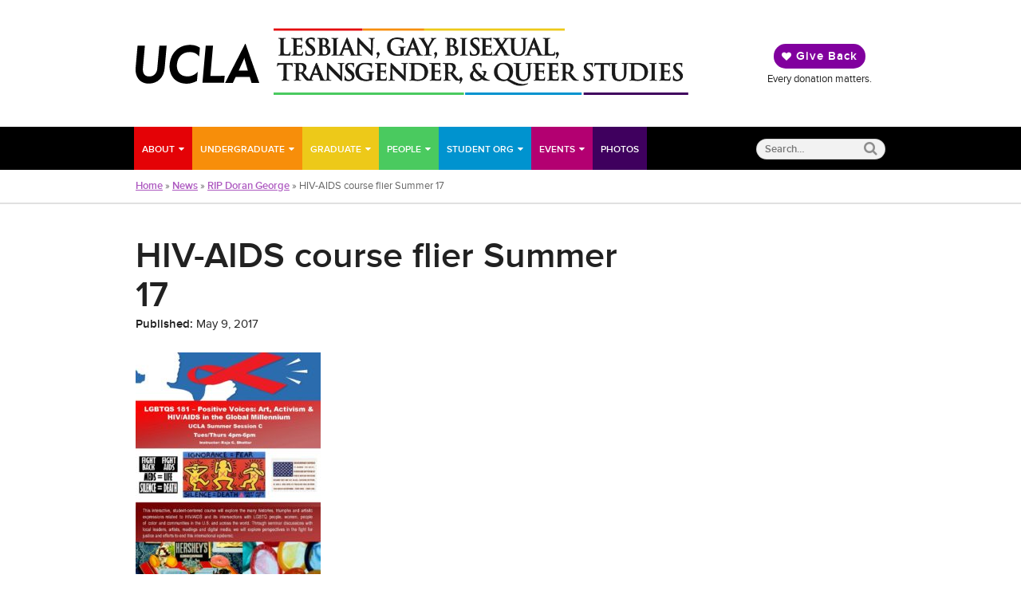

--- FILE ---
content_type: text/html; charset=UTF-8
request_url: https://lgbtqstudies.ucla.edu/news/ripdorangeorge/attachment/hiv-aids-course-flier-summer-17-2/
body_size: 12086
content:
<!doctype html>
<!--[if (IE 8)&!(IEMobile)]><html lang="en-US" class="ie lt-ie9"><![endif]-->
<!--[if gt IE 8]><!--> <html lang="en-US" class="ie"><!--<![endif]-->
	<head>
		<meta charset="utf-8">
		<meta http-equiv="X-UA-Compatible" content="IE=edge">
		<title>HIV-AIDS course flier Summer 17 - LGBTQ Studies - UCLA</title>
		<meta name="HandheldFriendly" content="True">
		<meta name="MobileOptimized" content="320">
		<meta name="viewport" content="width=device-width, initial-scale=1.0"/>
		<link rel="apple-touch-icon" href="https://lgbtqstudies.ucla.edu/wp-content/themes/lgbtq-_sol-theme-vers-196/library/images/apple-touch-icon.png">
		<link rel="icon" href="https://lgbtqstudies.ucla.edu/wp-content/themes/lgbtq-_sol-theme-vers-196/favicon.png">
		<!--[if IE]>
		<link rel="shortcut icon" href="https://lgbtqstudies.ucla.edu/wp-content/themes/lgbtq-_sol-theme-vers-196/favicon.ico">
		<![endif]-->
				<meta name="msapplication-TileColor" content="#cc3333">
		<meta name="msapplication-TileImage" content="https://lgbtqstudies.ucla.edu/wp-content/themes/lgbtq-_sol-theme-vers-196/library/images/win8-tile-icon.png">
		<link rel="pingback" href="https://lgbtqstudies.ucla.edu/xmlrpc.php">
		<meta name='robots' content='index, follow, max-image-preview:large, max-snippet:-1, max-video-preview:-1' />

	<!-- This site is optimized with the Yoast SEO plugin v26.5 - https://yoast.com/wordpress/plugins/seo/ -->
	<link rel="canonical" href="https://lgbtqstudies.ucla.edu/news/ripdorangeorge/attachment/hiv-aids-course-flier-summer-17-2/" />
	<meta property="og:locale" content="en_US" />
	<meta property="og:type" content="article" />
	<meta property="og:title" content="HIV-AIDS course flier Summer 17 - LGBTQ Studies - UCLA" />
	<meta property="og:url" content="https://lgbtqstudies.ucla.edu/news/ripdorangeorge/attachment/hiv-aids-course-flier-summer-17-2/" />
	<meta property="og:site_name" content="LGBTQ Studies - UCLA" />
	<meta name="twitter:card" content="summary_large_image" />
	<script type="application/ld+json" class="yoast-schema-graph">{"@context":"https://schema.org","@graph":[{"@type":"WebPage","@id":"https://lgbtqstudies.ucla.edu/news/ripdorangeorge/attachment/hiv-aids-course-flier-summer-17-2/","url":"https://lgbtqstudies.ucla.edu/news/ripdorangeorge/attachment/hiv-aids-course-flier-summer-17-2/","name":"HIV-AIDS course flier Summer 17 - LGBTQ Studies - UCLA","isPartOf":{"@id":"https://lgbtqstudies.ucla.edu/#website"},"primaryImageOfPage":{"@id":"https://lgbtqstudies.ucla.edu/news/ripdorangeorge/attachment/hiv-aids-course-flier-summer-17-2/#primaryimage"},"image":{"@id":"https://lgbtqstudies.ucla.edu/news/ripdorangeorge/attachment/hiv-aids-course-flier-summer-17-2/#primaryimage"},"thumbnailUrl":"https://lgbtqstudies.ucla.edu/wp-content/uploads/2017/03/HIV-AIDS-course-flier-Summer-17-1-pdf.jpg","datePublished":"2017-05-09T16:55:31+00:00","breadcrumb":{"@id":"https://lgbtqstudies.ucla.edu/news/ripdorangeorge/attachment/hiv-aids-course-flier-summer-17-2/#breadcrumb"},"inLanguage":"en-US","potentialAction":[{"@type":"ReadAction","target":["https://lgbtqstudies.ucla.edu/news/ripdorangeorge/attachment/hiv-aids-course-flier-summer-17-2/"]}]},{"@type":"ImageObject","inLanguage":"en-US","@id":"https://lgbtqstudies.ucla.edu/news/ripdorangeorge/attachment/hiv-aids-course-flier-summer-17-2/#primaryimage","url":"https://lgbtqstudies.ucla.edu/wp-content/uploads/2017/03/HIV-AIDS-course-flier-Summer-17-1-pdf.jpg","contentUrl":"https://lgbtqstudies.ucla.edu/wp-content/uploads/2017/03/HIV-AIDS-course-flier-Summer-17-1-pdf.jpg"},{"@type":"BreadcrumbList","@id":"https://lgbtqstudies.ucla.edu/news/ripdorangeorge/attachment/hiv-aids-course-flier-summer-17-2/#breadcrumb","itemListElement":[{"@type":"ListItem","position":1,"name":"Home","item":"https://lgbtqstudies.ucla.edu/"},{"@type":"ListItem","position":2,"name":"News","item":"https://lgbtqstudies.ucla.edu/category/news/"},{"@type":"ListItem","position":3,"name":"RIP Doran George","item":"https://lgbtqstudies.ucla.edu/news/ripdorangeorge/"},{"@type":"ListItem","position":4,"name":"HIV-AIDS course flier Summer 17"}]},{"@type":"WebSite","@id":"https://lgbtqstudies.ucla.edu/#website","url":"https://lgbtqstudies.ucla.edu/","name":"LGBTQ Studies - UCLA","description":"","potentialAction":[{"@type":"SearchAction","target":{"@type":"EntryPoint","urlTemplate":"https://lgbtqstudies.ucla.edu/?s={search_term_string}"},"query-input":{"@type":"PropertyValueSpecification","valueRequired":true,"valueName":"search_term_string"}}],"inLanguage":"en-US"}]}</script>
	<!-- / Yoast SEO plugin. -->


<link rel='dns-prefetch' href='//www.googletagmanager.com' />
<link rel='dns-prefetch' href='//cdnjs.cloudflare.com' />
<link rel='dns-prefetch' href='//fonts.googleapis.com' />
<link rel="alternate" type="application/rss+xml" title="LGBTQ Studies - UCLA &raquo; Feed" href="https://lgbtqstudies.ucla.edu/feed/" />
<link rel="alternate" type="application/rss+xml" title="LGBTQ Studies - UCLA &raquo; Comments Feed" href="https://lgbtqstudies.ucla.edu/comments/feed/" />
<link rel="alternate" type="text/calendar" title="LGBTQ Studies - UCLA &raquo; iCal Feed" href="https://lgbtqstudies.ucla.edu/events/?ical=1" />
<link rel="alternate" type="application/rss+xml" title="LGBTQ Studies - UCLA &raquo; HIV-AIDS course flier Summer 17 Comments Feed" href="https://lgbtqstudies.ucla.edu/news/ripdorangeorge/attachment/hiv-aids-course-flier-summer-17-2/feed/" />
<link rel="alternate" title="oEmbed (JSON)" type="application/json+oembed" href="https://lgbtqstudies.ucla.edu/wp-json/oembed/1.0/embed?url=https%3A%2F%2Flgbtqstudies.ucla.edu%2Fnews%2Fripdorangeorge%2Fattachment%2Fhiv-aids-course-flier-summer-17-2%2F" />
<link rel="alternate" title="oEmbed (XML)" type="text/xml+oembed" href="https://lgbtqstudies.ucla.edu/wp-json/oembed/1.0/embed?url=https%3A%2F%2Flgbtqstudies.ucla.edu%2Fnews%2Fripdorangeorge%2Fattachment%2Fhiv-aids-course-flier-summer-17-2%2F&#038;format=xml" />
<style id='wp-img-auto-sizes-contain-inline-css' type='text/css'>
img:is([sizes=auto i],[sizes^="auto," i]){contain-intrinsic-size:3000px 1500px}
/*# sourceURL=wp-img-auto-sizes-contain-inline-css */
</style>
<style id='wp-emoji-styles-inline-css' type='text/css'>

	img.wp-smiley, img.emoji {
		display: inline !important;
		border: none !important;
		box-shadow: none !important;
		height: 1em !important;
		width: 1em !important;
		margin: 0 0.07em !important;
		vertical-align: -0.1em !important;
		background: none !important;
		padding: 0 !important;
	}
/*# sourceURL=wp-emoji-styles-inline-css */
</style>
<link rel='stylesheet' id='wp-block-library-css' href='https://lgbtqstudies.ucla.edu/wp-includes/css/dist/block-library/style.min.css' type='text/css' media='all' />
<style id='global-styles-inline-css' type='text/css'>
:root{--wp--preset--aspect-ratio--square: 1;--wp--preset--aspect-ratio--4-3: 4/3;--wp--preset--aspect-ratio--3-4: 3/4;--wp--preset--aspect-ratio--3-2: 3/2;--wp--preset--aspect-ratio--2-3: 2/3;--wp--preset--aspect-ratio--16-9: 16/9;--wp--preset--aspect-ratio--9-16: 9/16;--wp--preset--color--black: #000000;--wp--preset--color--cyan-bluish-gray: #abb8c3;--wp--preset--color--white: #ffffff;--wp--preset--color--pale-pink: #f78da7;--wp--preset--color--vivid-red: #cf2e2e;--wp--preset--color--luminous-vivid-orange: #ff6900;--wp--preset--color--luminous-vivid-amber: #fcb900;--wp--preset--color--light-green-cyan: #7bdcb5;--wp--preset--color--vivid-green-cyan: #00d084;--wp--preset--color--pale-cyan-blue: #8ed1fc;--wp--preset--color--vivid-cyan-blue: #0693e3;--wp--preset--color--vivid-purple: #9b51e0;--wp--preset--gradient--vivid-cyan-blue-to-vivid-purple: linear-gradient(135deg,rgb(6,147,227) 0%,rgb(155,81,224) 100%);--wp--preset--gradient--light-green-cyan-to-vivid-green-cyan: linear-gradient(135deg,rgb(122,220,180) 0%,rgb(0,208,130) 100%);--wp--preset--gradient--luminous-vivid-amber-to-luminous-vivid-orange: linear-gradient(135deg,rgb(252,185,0) 0%,rgb(255,105,0) 100%);--wp--preset--gradient--luminous-vivid-orange-to-vivid-red: linear-gradient(135deg,rgb(255,105,0) 0%,rgb(207,46,46) 100%);--wp--preset--gradient--very-light-gray-to-cyan-bluish-gray: linear-gradient(135deg,rgb(238,238,238) 0%,rgb(169,184,195) 100%);--wp--preset--gradient--cool-to-warm-spectrum: linear-gradient(135deg,rgb(74,234,220) 0%,rgb(151,120,209) 20%,rgb(207,42,186) 40%,rgb(238,44,130) 60%,rgb(251,105,98) 80%,rgb(254,248,76) 100%);--wp--preset--gradient--blush-light-purple: linear-gradient(135deg,rgb(255,206,236) 0%,rgb(152,150,240) 100%);--wp--preset--gradient--blush-bordeaux: linear-gradient(135deg,rgb(254,205,165) 0%,rgb(254,45,45) 50%,rgb(107,0,62) 100%);--wp--preset--gradient--luminous-dusk: linear-gradient(135deg,rgb(255,203,112) 0%,rgb(199,81,192) 50%,rgb(65,88,208) 100%);--wp--preset--gradient--pale-ocean: linear-gradient(135deg,rgb(255,245,203) 0%,rgb(182,227,212) 50%,rgb(51,167,181) 100%);--wp--preset--gradient--electric-grass: linear-gradient(135deg,rgb(202,248,128) 0%,rgb(113,206,126) 100%);--wp--preset--gradient--midnight: linear-gradient(135deg,rgb(2,3,129) 0%,rgb(40,116,252) 100%);--wp--preset--font-size--small: 13px;--wp--preset--font-size--medium: 20px;--wp--preset--font-size--large: 36px;--wp--preset--font-size--x-large: 42px;--wp--preset--spacing--20: 0.44rem;--wp--preset--spacing--30: 0.67rem;--wp--preset--spacing--40: 1rem;--wp--preset--spacing--50: 1.5rem;--wp--preset--spacing--60: 2.25rem;--wp--preset--spacing--70: 3.38rem;--wp--preset--spacing--80: 5.06rem;--wp--preset--shadow--natural: 6px 6px 9px rgba(0, 0, 0, 0.2);--wp--preset--shadow--deep: 12px 12px 50px rgba(0, 0, 0, 0.4);--wp--preset--shadow--sharp: 6px 6px 0px rgba(0, 0, 0, 0.2);--wp--preset--shadow--outlined: 6px 6px 0px -3px rgb(255, 255, 255), 6px 6px rgb(0, 0, 0);--wp--preset--shadow--crisp: 6px 6px 0px rgb(0, 0, 0);}:where(.is-layout-flex){gap: 0.5em;}:where(.is-layout-grid){gap: 0.5em;}body .is-layout-flex{display: flex;}.is-layout-flex{flex-wrap: wrap;align-items: center;}.is-layout-flex > :is(*, div){margin: 0;}body .is-layout-grid{display: grid;}.is-layout-grid > :is(*, div){margin: 0;}:where(.wp-block-columns.is-layout-flex){gap: 2em;}:where(.wp-block-columns.is-layout-grid){gap: 2em;}:where(.wp-block-post-template.is-layout-flex){gap: 1.25em;}:where(.wp-block-post-template.is-layout-grid){gap: 1.25em;}.has-black-color{color: var(--wp--preset--color--black) !important;}.has-cyan-bluish-gray-color{color: var(--wp--preset--color--cyan-bluish-gray) !important;}.has-white-color{color: var(--wp--preset--color--white) !important;}.has-pale-pink-color{color: var(--wp--preset--color--pale-pink) !important;}.has-vivid-red-color{color: var(--wp--preset--color--vivid-red) !important;}.has-luminous-vivid-orange-color{color: var(--wp--preset--color--luminous-vivid-orange) !important;}.has-luminous-vivid-amber-color{color: var(--wp--preset--color--luminous-vivid-amber) !important;}.has-light-green-cyan-color{color: var(--wp--preset--color--light-green-cyan) !important;}.has-vivid-green-cyan-color{color: var(--wp--preset--color--vivid-green-cyan) !important;}.has-pale-cyan-blue-color{color: var(--wp--preset--color--pale-cyan-blue) !important;}.has-vivid-cyan-blue-color{color: var(--wp--preset--color--vivid-cyan-blue) !important;}.has-vivid-purple-color{color: var(--wp--preset--color--vivid-purple) !important;}.has-black-background-color{background-color: var(--wp--preset--color--black) !important;}.has-cyan-bluish-gray-background-color{background-color: var(--wp--preset--color--cyan-bluish-gray) !important;}.has-white-background-color{background-color: var(--wp--preset--color--white) !important;}.has-pale-pink-background-color{background-color: var(--wp--preset--color--pale-pink) !important;}.has-vivid-red-background-color{background-color: var(--wp--preset--color--vivid-red) !important;}.has-luminous-vivid-orange-background-color{background-color: var(--wp--preset--color--luminous-vivid-orange) !important;}.has-luminous-vivid-amber-background-color{background-color: var(--wp--preset--color--luminous-vivid-amber) !important;}.has-light-green-cyan-background-color{background-color: var(--wp--preset--color--light-green-cyan) !important;}.has-vivid-green-cyan-background-color{background-color: var(--wp--preset--color--vivid-green-cyan) !important;}.has-pale-cyan-blue-background-color{background-color: var(--wp--preset--color--pale-cyan-blue) !important;}.has-vivid-cyan-blue-background-color{background-color: var(--wp--preset--color--vivid-cyan-blue) !important;}.has-vivid-purple-background-color{background-color: var(--wp--preset--color--vivid-purple) !important;}.has-black-border-color{border-color: var(--wp--preset--color--black) !important;}.has-cyan-bluish-gray-border-color{border-color: var(--wp--preset--color--cyan-bluish-gray) !important;}.has-white-border-color{border-color: var(--wp--preset--color--white) !important;}.has-pale-pink-border-color{border-color: var(--wp--preset--color--pale-pink) !important;}.has-vivid-red-border-color{border-color: var(--wp--preset--color--vivid-red) !important;}.has-luminous-vivid-orange-border-color{border-color: var(--wp--preset--color--luminous-vivid-orange) !important;}.has-luminous-vivid-amber-border-color{border-color: var(--wp--preset--color--luminous-vivid-amber) !important;}.has-light-green-cyan-border-color{border-color: var(--wp--preset--color--light-green-cyan) !important;}.has-vivid-green-cyan-border-color{border-color: var(--wp--preset--color--vivid-green-cyan) !important;}.has-pale-cyan-blue-border-color{border-color: var(--wp--preset--color--pale-cyan-blue) !important;}.has-vivid-cyan-blue-border-color{border-color: var(--wp--preset--color--vivid-cyan-blue) !important;}.has-vivid-purple-border-color{border-color: var(--wp--preset--color--vivid-purple) !important;}.has-vivid-cyan-blue-to-vivid-purple-gradient-background{background: var(--wp--preset--gradient--vivid-cyan-blue-to-vivid-purple) !important;}.has-light-green-cyan-to-vivid-green-cyan-gradient-background{background: var(--wp--preset--gradient--light-green-cyan-to-vivid-green-cyan) !important;}.has-luminous-vivid-amber-to-luminous-vivid-orange-gradient-background{background: var(--wp--preset--gradient--luminous-vivid-amber-to-luminous-vivid-orange) !important;}.has-luminous-vivid-orange-to-vivid-red-gradient-background{background: var(--wp--preset--gradient--luminous-vivid-orange-to-vivid-red) !important;}.has-very-light-gray-to-cyan-bluish-gray-gradient-background{background: var(--wp--preset--gradient--very-light-gray-to-cyan-bluish-gray) !important;}.has-cool-to-warm-spectrum-gradient-background{background: var(--wp--preset--gradient--cool-to-warm-spectrum) !important;}.has-blush-light-purple-gradient-background{background: var(--wp--preset--gradient--blush-light-purple) !important;}.has-blush-bordeaux-gradient-background{background: var(--wp--preset--gradient--blush-bordeaux) !important;}.has-luminous-dusk-gradient-background{background: var(--wp--preset--gradient--luminous-dusk) !important;}.has-pale-ocean-gradient-background{background: var(--wp--preset--gradient--pale-ocean) !important;}.has-electric-grass-gradient-background{background: var(--wp--preset--gradient--electric-grass) !important;}.has-midnight-gradient-background{background: var(--wp--preset--gradient--midnight) !important;}.has-small-font-size{font-size: var(--wp--preset--font-size--small) !important;}.has-medium-font-size{font-size: var(--wp--preset--font-size--medium) !important;}.has-large-font-size{font-size: var(--wp--preset--font-size--large) !important;}.has-x-large-font-size{font-size: var(--wp--preset--font-size--x-large) !important;}
/*# sourceURL=global-styles-inline-css */
</style>

<style id='classic-theme-styles-inline-css' type='text/css'>
/*! This file is auto-generated */
.wp-block-button__link{color:#fff;background-color:#32373c;border-radius:9999px;box-shadow:none;text-decoration:none;padding:calc(.667em + 2px) calc(1.333em + 2px);font-size:1.125em}.wp-block-file__button{background:#32373c;color:#fff;text-decoration:none}
/*# sourceURL=/wp-includes/css/classic-themes.min.css */
</style>
<link rel='stylesheet' id='hamburger.css-css' href='https://lgbtqstudies.ucla.edu/wp-content/plugins/wp-responsive-menu/assets/css/wpr-hamburger.css' type='text/css' media='all' />
<link rel='stylesheet' id='wprmenu.css-css' href='https://lgbtqstudies.ucla.edu/wp-content/plugins/wp-responsive-menu/assets/css/wprmenu.css' type='text/css' media='all' />
<style id='wprmenu.css-inline-css' type='text/css'>
@media only screen and ( max-width: 959px ) {html body div.wprm-wrapper {overflow: scroll;}html body div.wprm-overlay{ background: rgb(0,0,0) }#wprmenu_bar {background-image: url();background-size: cover ;background-repeat: repeat;}#wprmenu_bar {background-color: #ffffff;}html body div#mg-wprm-wrap .wpr_submit .icon.icon-search {color: #FFFFFF;}#wprmenu_bar .menu_title,#wprmenu_bar .wprmenu_icon_menu,#wprmenu_bar .menu_title a {color: #FFFFFF;}#wprmenu_bar .menu_title a {font-size: 20px;font-weight: normal;}#mg-wprm-wrap li.menu-item a {font-size: 15px;text-transform: uppercase;font-weight: normal;}#mg-wprm-wrap li.menu-item-has-children ul.sub-menu a {font-size: 15px;text-transform: uppercase;font-weight: normal;}#mg-wprm-wrap li.current-menu-item > a {background: #ffffff;}#mg-wprm-wrap li.current-menu-item > a,#mg-wprm-wrap li.current-menu-item span.wprmenu_icon{color: #FFFFFF !important;}#mg-wprm-wrap {background-color: #000000;}.cbp-spmenu-push-toright,.cbp-spmenu-push-toright .mm-slideout {left: 80% ;}.cbp-spmenu-push-toleft {left: -80% ;}#mg-wprm-wrap.cbp-spmenu-right,#mg-wprm-wrap.cbp-spmenu-left,#mg-wprm-wrap.cbp-spmenu-right.custom,#mg-wprm-wrap.cbp-spmenu-left.custom,.cbp-spmenu-vertical {width: 80%;max-width: 400px;}#mg-wprm-wrap ul#wprmenu_menu_ul li.menu-item a,div#mg-wprm-wrap ul li span.wprmenu_icon {color: #000000;}#mg-wprm-wrap ul#wprmenu_menu_ul li.menu-item:valid ~ a{color: #FFFFFF;}#mg-wprm-wrap ul#wprmenu_menu_ul li.menu-item a:hover {background: #81009e;color: #ffffff !important;}div#mg-wprm-wrap ul>li:hover>span.wprmenu_icon {color: #ffffff !important;}.wprmenu_bar .hamburger-inner,.wprmenu_bar .hamburger-inner::before,.wprmenu_bar .hamburger-inner::after {background: #FFFFFF;}.wprmenu_bar .hamburger:hover .hamburger-inner,.wprmenu_bar .hamburger:hover .hamburger-inner::before,.wprmenu_bar .hamburger:hover .hamburger-inner::after {background: #FFFFFF;}div.wprmenu_bar div.hamburger{padding-right: 6px !important;}#wprmenu_menu.left {width:80%;left: -80%;right: auto;}#wprmenu_menu.right {width:80%;right: -80%;left: auto;}html body div#wprmenu_bar {height : 42px;}#mg-wprm-wrap.cbp-spmenu-left,#mg-wprm-wrap.cbp-spmenu-right,#mg-widgetmenu-wrap.cbp-spmenu-widget-left,#mg-widgetmenu-wrap.cbp-spmenu-widget-right {top: 42px !important;}.wprmenu_bar .hamburger {float: left;}.wprmenu_bar #custom_menu_icon.hamburger {top: 0px;left: 0px;float: left !important;background-color: #CCCCCC;}.wpr_custom_menu #custom_menu_icon {display: block;}html { padding-top: 42px !important; }#wprmenu_bar,#mg-wprm-wrap { display: block; }div#wpadminbar { position: fixed; }}
/*# sourceURL=wprmenu.css-inline-css */
</style>
<link rel='stylesheet' id='wpr_icons-css' href='https://lgbtqstudies.ucla.edu/wp-content/plugins/wp-responsive-menu/inc/assets/icons/wpr-icons.css' type='text/css' media='all' />
<link rel='stylesheet' id='googleFonts-css' href='//fonts.googleapis.com/css?family=Raleway%3A400%2C500%2C600%2C700' type='text/css' media='all' />
<link rel='stylesheet' id='bones-stylesheet-css' href='https://lgbtqstudies.ucla.edu/wp-content/themes/lgbtq-_sol-theme-vers-196/library/css/style.css' type='text/css' media='all' />
<script type="text/javascript" src="https://lgbtqstudies.ucla.edu/wp-includes/js/jquery/jquery.min.js" id="jquery-core-js"></script>
<script type="text/javascript" src="https://lgbtqstudies.ucla.edu/wp-includes/js/jquery/jquery-migrate.min.js" id="jquery-migrate-js"></script>
<script type="text/javascript" src="https://lgbtqstudies.ucla.edu/wp-content/plugins/wp-responsive-menu/assets/js/modernizr.custom.js" id="modernizr-js"></script>
<script type="text/javascript" src="https://lgbtqstudies.ucla.edu/wp-content/plugins/wp-responsive-menu/assets/js/touchSwipe.js" id="touchSwipe-js"></script>
<script type="text/javascript" id="wprmenu.js-js-extra">
/* <![CDATA[ */
var wprmenu = {"zooming":"yes","from_width":"959","push_width":"400","menu_width":"80","parent_click":"","swipe":"no","enable_overlay":"1","wprmenuDemoId":""};
//# sourceURL=wprmenu.js-js-extra
/* ]]> */
</script>
<script type="text/javascript" src="https://lgbtqstudies.ucla.edu/wp-content/plugins/wp-responsive-menu/assets/js/wprmenu.js" id="wprmenu.js-js"></script>

<!-- Google tag (gtag.js) snippet added by Site Kit -->
<!-- Google Analytics snippet added by Site Kit -->
<script type="text/javascript" src="https://www.googletagmanager.com/gtag/js?id=GT-P35FJ98" id="google_gtagjs-js" async></script>
<script type="text/javascript" id="google_gtagjs-js-after">
/* <![CDATA[ */
window.dataLayer = window.dataLayer || [];function gtag(){dataLayer.push(arguments);}
gtag("set","linker",{"domains":["lgbtqstudies.ucla.edu"]});
gtag("js", new Date());
gtag("set", "developer_id.dZTNiMT", true);
gtag("config", "GT-P35FJ98");
//# sourceURL=google_gtagjs-js-after
/* ]]> */
</script>
<script type="text/javascript" src="https://lgbtqstudies.ucla.edu/wp-content/themes/lgbtq-_sol-theme-vers-196/library/js/libs/modernizr.custom.min.js" id="bones-modernizr-js"></script>
<link rel="https://api.w.org/" href="https://lgbtqstudies.ucla.edu/wp-json/" /><link rel="alternate" title="JSON" type="application/json" href="https://lgbtqstudies.ucla.edu/wp-json/wp/v2/media/2623" /><link rel='shortlink' href='https://lgbtqstudies.ucla.edu/?p=2623' />
<meta name="generator" content="Site Kit by Google 1.167.0" /><meta name="tec-api-version" content="v1"><meta name="tec-api-origin" content="https://lgbtqstudies.ucla.edu"><link rel="alternate" href="https://lgbtqstudies.ucla.edu/wp-json/tribe/events/v1/" /><meta name="google-site-verification" content="fftt1oVX93_agV7FKtD2tLKQ_YbB36ZkKlxtb4wG268">		<style type="text/css" id="wp-custom-css">
			@media only screen and (max-width: 960px) {
.give-back {
	position: absolute;
	top: -59px;
	right: 0;
	z-index: 999999;
	display: block !important;
}
.btn.give {
	border: solid 2px white;
 }
	
}		</style>
				        <script>
          (function(i,s,o,g,r,a,m){i['GoogleAnalyticsObject']=r;i[r]=i[r]||function(){
          (i[r].q=i[r].q||[]).push(arguments)},i[r].l=1*new Date();a=s.createElement(o),
          m=s.getElementsByTagName(o)[0];a.async=1;a.src=g;m.parentNode.insertBefore(a,m)
          })(window,document,'script','//www.google-analytics.com/analytics.js','ga');

          ga('create', 'UA-9673482-24', 'auto');
          ga('send', 'pageview');

        </script>
			</head>
	<body class="attachment wp-singular attachment-template-default single single-attachment postid-2623 attachmentid-2623 attachment-pdf wp-theme-lgbtq-_sol-theme-vers-196 tribe-no-js page-template-_sol-theme-lgbtq-studies">	
		
<a href="#main-content" class="hidden skip">Skip to main content</a>
<div id="container">
	<header role="banner" class="top">
		<div class="content">
			<a href="https://lgbtqstudies.ucla.edu" rel="nofollow" class="logos">
				<img src="https://lgbtqstudies.ucla.edu/wp-content/themes/lgbtq-_sol-theme-vers-196/library/images/ucla-logo.svg" alt="UCLA" class="university-logo" />
				<div class="dept-logo">
					<img src="https://lgbtqstudies.ucla.edu/wp-content/themes/lgbtq-_sol-theme-vers-196/library/images/dept-logo.png" alt="LGBTQ Studies" />
				</div>
			</a>
						<div class="give-back">
												<a href="https://giving.ucla.edu/Standard/NetDonate.aspx?SiteNum=505" class="btn give" target="_blank">
				<span class="fa fa-heart" aria-hidden="true"></span>
				Give Back</a>
								<span class="support">Every donation matters.</span>
							</div>
					</div>
        <div class="nav-search desktop">
            <div class="content">
                <nav role="navigation" aria-labelledby="main navigation" class="desktop">
                    <ul id="menu-main-menu" class="main-nav"><li id="menu-item-1322" class="menu-item menu-item-type-post_type menu-item-object-page menu-item-has-children menu-item-1322"><a href="https://lgbtqstudies.ucla.edu/about/">About</a>
<ul class="sub-menu">
	<li id="menu-item-1402" class="menu-item menu-item-type-post_type menu-item-object-page menu-item-1402"><a href="https://lgbtqstudies.ucla.edu/about/contact/">Contact Us</a></li>
	<li id="menu-item-1403" class="menu-item menu-item-type-post_type menu-item-object-page menu-item-1403"><a href="https://lgbtqstudies.ucla.edu/about/history/">History</a></li>
	<li id="menu-item-1945" class="menu-item menu-item-type-taxonomy menu-item-object-category menu-item-1945"><a href="https://lgbtqstudies.ucla.edu/category/newsletter/">Newsletter Archive</a></li>
</ul>
</li>
<li id="menu-item-1319" class="menu-item menu-item-type-post_type menu-item-object-page menu-item-has-children menu-item-1319"><a href="https://lgbtqstudies.ucla.edu/undergraduate/">Undergraduate</a>
<ul class="sub-menu">
	<li id="menu-item-1321" class="menu-item menu-item-type-post_type menu-item-object-page menu-item-1321"><a href="https://lgbtqstudies.ucla.edu/undergraduate/minor/">LGBTQ Studies Minor</a></li>
	<li id="menu-item-1670" class="menu-item menu-item-type-post_type menu-item-object-page menu-item-1670"><a href="https://lgbtqstudies.ucla.edu/undergraduate/current-courses/">Current Courses</a></li>
	<li id="menu-item-1412" class="menu-item menu-item-type-post_type menu-item-object-page menu-item-1412"><a href="https://lgbtqstudies.ucla.edu/undergraduate/all-courses/">Course Archive</a></li>
</ul>
</li>
<li id="menu-item-1315" class="menu-item menu-item-type-post_type menu-item-object-page menu-item-has-children menu-item-1315"><a href="https://lgbtqstudies.ucla.edu/graduate/">Graduate</a>
<ul class="sub-menu">
	<li id="menu-item-1416" class="menu-item menu-item-type-post_type menu-item-object-page menu-item-1416"><a href="https://lgbtqstudies.ucla.edu/graduate/teaching-assistantships/">Graduate Teaching Opportunities</a></li>
</ul>
</li>
<li id="menu-item-2885" class="menu-item menu-item-type-post_type menu-item-object-page menu-item-has-children menu-item-2885"><a href="https://lgbtqstudies.ucla.edu/faculty/">People</a>
<ul class="sub-menu">
	<li id="menu-item-2886" class="menu-item menu-item-type-post_type menu-item-object-page menu-item-2886"><a href="https://lgbtqstudies.ucla.edu/faculty/">Faculty</a></li>
	<li id="menu-item-3669" class="menu-item menu-item-type-post_type menu-item-object-page menu-item-3669"><a href="https://lgbtqstudies.ucla.edu/previous-faculty/">Previous Faculty</a></li>
	<li id="menu-item-2884" class="menu-item menu-item-type-post_type menu-item-object-page menu-item-2884"><a href="https://lgbtqstudies.ucla.edu/?page_id=2879">Staff</a></li>
</ul>
</li>
<li id="menu-item-1352" class="menu-item menu-item-type-post_type menu-item-object-page menu-item-has-children menu-item-1352"><a href="https://lgbtqstudies.ucla.edu/student-organizations/">Student Org</a>
<ul class="sub-menu">
	<li id="menu-item-4568" class="menu-item menu-item-type-custom menu-item-object-custom menu-item-4568"><a href="https://lgbtqstudies.pre2.ss.ucla.edu/conference/q-grad-conference/">UCLA Q-Grad: Queer Graduate Student Research Conference</a></li>
	<li id="menu-item-4608" class="menu-item menu-item-type-custom menu-item-object-custom menu-item-4608"><a href="https://lgbtqstudies.pre2.ss.ucla.edu/conference/q-scholars-undergraduate-research-symposium/">Q-Scholars Undergraduate Research Symposium</a></li>
	<li id="menu-item-1422" class="menu-item menu-item-type-post_type menu-item-object-page menu-item-1422"><a href="https://lgbtqstudies.ucla.edu/student-organizations/queer-cats-journal-lgbtq-studies/">Queer Cats: A Journal of LGBTQ Studies</a></li>
</ul>
</li>
<li id="menu-item-1121" class="menu-item menu-item-type-custom menu-item-object-custom menu-item-has-children menu-item-1121"><a href="http://lgbtqstudies.pre2.ss.ucla.edu/events">Events</a>
<ul class="sub-menu">
	<li id="menu-item-2193" class="menu-item menu-item-type-post_type menu-item-object-page menu-item-2193"><a href="https://lgbtqstudies.ucla.edu/events/lectures-series/">Lecture Series</a></li>
</ul>
</li>
<li id="menu-item-1351" class="menu-item menu-item-type-post_type menu-item-object-page menu-item-1351"><a href="https://lgbtqstudies.ucla.edu/photos/">Photos</a></li>
<li id="menu-item-3854" class="give-btn menu-item menu-item-type-custom menu-item-object-custom menu-item-3854"><a href="https://giving.ucla.edu/Standard/NetDonate.aspx?SiteNum=505">Give Back</a></li>
</ul>                </nav>
                <form role="search" method="get" class="search-form" action="https://lgbtqstudies.ucla.edu/">
	<label class="hidden">Search</label>
	<input type="search" class="search" placeholder="Search…" value="" name="s" title="Search for:" />
    <button type="submit" class="search-btn" aria-label="Submit search"><span class="fa fa-search"></span></button>
</form>            </div>
        </div>
	</header>
	<div class="breadcrumbs"><div class="content"><span><span><a href="https://lgbtqstudies.ucla.edu/">Home</a></span> » <span><a href="https://lgbtqstudies.ucla.edu/category/news/">News</a></span> » <span><a href="https://lgbtqstudies.ucla.edu/news/ripdorangeorge/">RIP Doran George</a></span> » <span class="breadcrumb_last" aria-current="page">HIV-AIDS course flier Summer 17</span></span></div></div>
			<div class="content">
				<div class="col" id="main-content" role="main">

				
					<article id="post-2623" class="cf post-2623 attachment type-attachment status-inherit hentry" role="article" itemscope itemtype="http://schema.org/BlogPosting">
						<h1 class="page-title" itemprop="headline">HIV-AIDS course flier Summer 17</h1>
						<span class="publish-date"><strong>Published:</strong> May 9, 2017</span>
						<section class="entry-content cf" itemprop="articleBody">
														<p class="attachment"><a href='https://lgbtqstudies.ucla.edu/wp-content/uploads/2017/03/HIV-AIDS-course-flier-Summer-17-1.pdf'><img fetchpriority="high" decoding="async" width="232" height="300" src="https://lgbtqstudies.ucla.edu/wp-content/uploads/2017/03/HIV-AIDS-course-flier-Summer-17-1-pdf-232x300.jpg" class="attachment-medium size-medium" alt="" /></a></p>
                            						</section>
					</article>

								
				</div>
												<div class="col side feed" role="complementary">
														</div>
											</div>

			<footer role="contentinfo">
				<div class="content">
					<nav role="navigation" aria-labelledby="footer navigation">
						<ul id="menu-main-menu-1" class="footer-nav"><li class="menu-item menu-item-type-post_type menu-item-object-page menu-item-1322"><a href="https://lgbtqstudies.ucla.edu/about/">About</a></li>
<li class="menu-item menu-item-type-post_type menu-item-object-page menu-item-1319"><a href="https://lgbtqstudies.ucla.edu/undergraduate/">Undergraduate</a></li>
<li class="menu-item menu-item-type-post_type menu-item-object-page menu-item-1315"><a href="https://lgbtqstudies.ucla.edu/graduate/">Graduate</a></li>
<li class="menu-item menu-item-type-post_type menu-item-object-page menu-item-2885"><a href="https://lgbtqstudies.ucla.edu/faculty/">People</a></li>
<li class="menu-item menu-item-type-post_type menu-item-object-page menu-item-1352"><a href="https://lgbtqstudies.ucla.edu/student-organizations/">Student Org</a></li>
<li class="menu-item menu-item-type-custom menu-item-object-custom menu-item-1121"><a href="http://lgbtqstudies.pre2.ss.ucla.edu/events">Events</a></li>
<li class="menu-item menu-item-type-post_type menu-item-object-page menu-item-1351"><a href="https://lgbtqstudies.ucla.edu/photos/">Photos</a></li>
<li class="give-btn menu-item menu-item-type-custom menu-item-object-custom menu-item-3854"><a href="https://giving.ucla.edu/Standard/NetDonate.aspx?SiteNum=505">Give Back</a></li>
</ul>						<ul class="social-links">
													<li class="icon"><a href="https://www.instagram.com/uclaqscholars"><span class="fa fa-instagram" aria-label="Follow us on Instagram"></span></a></li>
												</ul>
					</nav>
					<form role="search" method="get" class="search-form" action="https://lgbtqstudies.ucla.edu/">
	<label class="hidden">Search</label>
	<input type="search" class="search" placeholder="Search…" value="" name="s" title="Search for:" />
    <button type="submit" class="search-btn" aria-label="Submit search"><span class="fa fa-search"></span></button>
</form>					<div class="copyright">
						<a href="http://www.ucla.edu" class="university-logo"><img src="https://lgbtqstudies.ucla.edu/wp-content/themes/lgbtq-_sol-theme-vers-196/library/images//LGBTQblackrainbow_logo.jpg" alt="UCLA" /></a>
						<p>
							
						LGBTQ Studies is part of the <a href="https://socialsciences.ucla.edu">Social Sciences Division</a> within <a href="http://www.college.ucla.edu/">UCLA College</a>.<br />
							
						Rolfe Hall 1120B <span>|</span> Los Angeles, CA 90095 
												<br />
						University of California &copy; 2026 UC Regents</p>
					</div>
				</div>
			</footer>
		<script type="speculationrules">
{"prefetch":[{"source":"document","where":{"and":[{"href_matches":"/*"},{"not":{"href_matches":["/wp-*.php","/wp-admin/*","/wp-content/uploads/*","/wp-content/*","/wp-content/plugins/*","/wp-content/themes/lgbtq-_sol-theme-vers-196/*","/*\\?(.+)"]}},{"not":{"selector_matches":"a[rel~=\"nofollow\"]"}},{"not":{"selector_matches":".no-prefetch, .no-prefetch a"}}]},"eagerness":"conservative"}]}
</script>

			<div class="wprm-wrapper">
        
        <!-- Overlay Starts here -->
			 			   <div class="wprm-overlay"></div>
			         <!-- Overlay Ends here -->
			
			         <div id="wprmenu_bar" class="wprmenu_bar bodyslide left">
  <div class="hamburger hamburger--slider">
    <span class="hamburger-box">
      <span class="hamburger-inner"></span>
    </span>
  </div>
  <div class="menu_title">
      <a href="https://lgbtqstudies.ucla.edu">
      MENU    </a>
      </div>
</div>			 
			<div class="cbp-spmenu cbp-spmenu-vertical cbp-spmenu-left default " id="mg-wprm-wrap">
				
				
				<ul id="wprmenu_menu_ul">
  
  <li class="menu-item menu-item-type-post_type menu-item-object-page menu-item-has-children menu-item-1322"><a href="https://lgbtqstudies.ucla.edu/about/">About</a>
<ul class="sub-menu">
	<li class="menu-item menu-item-type-post_type menu-item-object-page menu-item-1402"><a href="https://lgbtqstudies.ucla.edu/about/contact/">Contact Us</a></li>
	<li class="menu-item menu-item-type-post_type menu-item-object-page menu-item-1403"><a href="https://lgbtqstudies.ucla.edu/about/history/">History</a></li>
	<li class="menu-item menu-item-type-taxonomy menu-item-object-category menu-item-1945"><a href="https://lgbtqstudies.ucla.edu/category/newsletter/">Newsletter Archive</a></li>
</ul>
</li>
<li class="menu-item menu-item-type-post_type menu-item-object-page menu-item-has-children menu-item-1319"><a href="https://lgbtqstudies.ucla.edu/undergraduate/">Undergraduate</a>
<ul class="sub-menu">
	<li class="menu-item menu-item-type-post_type menu-item-object-page menu-item-1321"><a href="https://lgbtqstudies.ucla.edu/undergraduate/minor/">LGBTQ Studies Minor</a></li>
	<li class="menu-item menu-item-type-post_type menu-item-object-page menu-item-1670"><a href="https://lgbtqstudies.ucla.edu/undergraduate/current-courses/">Current Courses</a></li>
	<li class="menu-item menu-item-type-post_type menu-item-object-page menu-item-1412"><a href="https://lgbtqstudies.ucla.edu/undergraduate/all-courses/">Course Archive</a></li>
</ul>
</li>
<li class="menu-item menu-item-type-post_type menu-item-object-page menu-item-has-children menu-item-1315"><a href="https://lgbtqstudies.ucla.edu/graduate/">Graduate</a>
<ul class="sub-menu">
	<li class="menu-item menu-item-type-post_type menu-item-object-page menu-item-1416"><a href="https://lgbtqstudies.ucla.edu/graduate/teaching-assistantships/">Graduate Teaching Opportunities</a></li>
</ul>
</li>
<li class="menu-item menu-item-type-post_type menu-item-object-page menu-item-has-children menu-item-2885"><a href="https://lgbtqstudies.ucla.edu/faculty/">People</a>
<ul class="sub-menu">
	<li class="menu-item menu-item-type-post_type menu-item-object-page menu-item-2886"><a href="https://lgbtqstudies.ucla.edu/faculty/">Faculty</a></li>
	<li class="menu-item menu-item-type-post_type menu-item-object-page menu-item-3669"><a href="https://lgbtqstudies.ucla.edu/previous-faculty/">Previous Faculty</a></li>
	<li class="menu-item menu-item-type-post_type menu-item-object-page menu-item-2884"><a href="https://lgbtqstudies.ucla.edu/?page_id=2879">Staff</a></li>
</ul>
</li>
<li class="menu-item menu-item-type-post_type menu-item-object-page menu-item-has-children menu-item-1352"><a href="https://lgbtqstudies.ucla.edu/student-organizations/">Student Org</a>
<ul class="sub-menu">
	<li class="menu-item menu-item-type-custom menu-item-object-custom menu-item-4568"><a href="https://lgbtqstudies.pre2.ss.ucla.edu/conference/q-grad-conference/">UCLA Q-Grad: Queer Graduate Student Research Conference</a></li>
	<li class="menu-item menu-item-type-custom menu-item-object-custom menu-item-4608"><a href="https://lgbtqstudies.pre2.ss.ucla.edu/conference/q-scholars-undergraduate-research-symposium/">Q-Scholars Undergraduate Research Symposium</a></li>
	<li class="menu-item menu-item-type-post_type menu-item-object-page menu-item-1422"><a href="https://lgbtqstudies.ucla.edu/student-organizations/queer-cats-journal-lgbtq-studies/">Queer Cats: A Journal of LGBTQ Studies</a></li>
</ul>
</li>
<li class="menu-item menu-item-type-custom menu-item-object-custom menu-item-has-children menu-item-1121"><a href="http://lgbtqstudies.pre2.ss.ucla.edu/events">Events</a>
<ul class="sub-menu">
	<li class="menu-item menu-item-type-post_type menu-item-object-page menu-item-2193"><a href="https://lgbtqstudies.ucla.edu/events/lectures-series/">Lecture Series</a></li>
</ul>
</li>
<li class="menu-item menu-item-type-post_type menu-item-object-page menu-item-1351"><a href="https://lgbtqstudies.ucla.edu/photos/">Photos</a></li>
<li class="give-btn menu-item menu-item-type-custom menu-item-object-custom menu-item-3854"><a href="https://giving.ucla.edu/Standard/NetDonate.aspx?SiteNum=505">Give Back</a></li>

     
</ul>
				
				</div>
			</div>
			    <style type="text/css">
    /* WPR Custom CSS */
#wprmenu_bar .menu_title a { color: rgba(255,255,255,0.98) !important; text-decoration: none; top: 0; } .main-nav li.give-btn,.page-nav li.give-btn,.footer-nav li.give-btn { display: none; } #wprmenu_menu_ul li.give-btn.menu-item { background: #81009e; color: white !important; padding: 0px 5px !important; margin: 15px 5px!important; font-weight: bold; letter-spacing: 1px; line-height: 1em; min-width: 90px; display: inline-block; text-align: center; border: none; cursor: pointer; position: relative; border-radius: 31px; background-clip: padding-box; -webkit-transition: background-color 0.24s ease-in-out; transition: background-color 0.24s ease-in-out; } #wprmenu_menu_ul li.give-btn.menu-item:hover { background: #ad59c0; color: white; } #mg-wprm-wrap ul#wprmenu_menu_ul li.give-btn.menu-item a { color: #FFFFFF !important; font-weight: bold !important; } ul#wprmenu_menu_ul li.give-btn.menu-item a:hover { background: transparent !important; color: #FFFFFF !important; }
    </style>
    		<script>
		( function ( body ) {
			'use strict';
			body.className = body.className.replace( /\btribe-no-js\b/, 'tribe-js' );
		} )( document.body );
		</script>
		<script> /* <![CDATA[ */var tribe_l10n_datatables = {"aria":{"sort_ascending":": activate to sort column ascending","sort_descending":": activate to sort column descending"},"length_menu":"Show _MENU_ entries","empty_table":"No data available in table","info":"Showing _START_ to _END_ of _TOTAL_ entries","info_empty":"Showing 0 to 0 of 0 entries","info_filtered":"(filtered from _MAX_ total entries)","zero_records":"No matching records found","search":"Search:","all_selected_text":"All items on this page were selected. ","select_all_link":"Select all pages","clear_selection":"Clear Selection.","pagination":{"all":"All","next":"Next","previous":"Previous"},"select":{"rows":{"0":"","_":": Selected %d rows","1":": Selected 1 row"}},"datepicker":{"dayNames":["Sunday","Monday","Tuesday","Wednesday","Thursday","Friday","Saturday"],"dayNamesShort":["Sun","Mon","Tue","Wed","Thu","Fri","Sat"],"dayNamesMin":["S","M","T","W","T","F","S"],"monthNames":["January","February","March","April","May","June","July","August","September","October","November","December"],"monthNamesShort":["January","February","March","April","May","June","July","August","September","October","November","December"],"monthNamesMin":["Jan","Feb","Mar","Apr","May","Jun","Jul","Aug","Sep","Oct","Nov","Dec"],"nextText":"Next","prevText":"Prev","currentText":"Today","closeText":"Done","today":"Today","clear":"Clear"}};/* ]]> */ </script><script type="text/javascript" src="https://lgbtqstudies.ucla.edu/wp-content/plugins/the-events-calendar/common/build/js/user-agent.js" id="tec-user-agent-js"></script>
<script type="text/javascript" src="https://lgbtqstudies.ucla.edu/wp-content/themes/lgbtq-_sol-theme-vers-196/library/js/scripts.min.js" id="bones-js-js"></script>
<script type="text/javascript" src="https://lgbtqstudies.ucla.edu/wp-content/themes/lgbtq-_sol-theme-vers-196/library/js/libs/accessible-menu.min.js" id="accessible-menu-js"></script>
<script type="text/javascript" src="https://lgbtqstudies.ucla.edu/wp-content/themes/lgbtq-_sol-theme-vers-196/library/js/libs/accessible-hide-show.js" id="accessible-hide-show-js"></script>
<script type="text/javascript" src="https://lgbtqstudies.ucla.edu/wp-content/themes/lgbtq-_sol-theme-vers-196/library/js/libs/jquery.fancybox.min.js" id="fancybox-js"></script>
<script type="text/javascript" src="https://cdnjs.cloudflare.com/ajax/libs/bxslider/4.2.15/jquery.bxslider.min.js" id="bxslider-js"></script>
<script type="text/javascript" src="https://lgbtqstudies.ucla.edu/wp-content/themes/lgbtq-_sol-theme-vers-196/library/js/libs/isotope.pkgd.min.js" id="isotope-js"></script>
<script id="wp-emoji-settings" type="application/json">
{"baseUrl":"https://s.w.org/images/core/emoji/17.0.2/72x72/","ext":".png","svgUrl":"https://s.w.org/images/core/emoji/17.0.2/svg/","svgExt":".svg","source":{"concatemoji":"https://lgbtqstudies.ucla.edu/wp-includes/js/wp-emoji-release.min.js"}}
</script>
<script type="module">
/* <![CDATA[ */
/*! This file is auto-generated */
const a=JSON.parse(document.getElementById("wp-emoji-settings").textContent),o=(window._wpemojiSettings=a,"wpEmojiSettingsSupports"),s=["flag","emoji"];function i(e){try{var t={supportTests:e,timestamp:(new Date).valueOf()};sessionStorage.setItem(o,JSON.stringify(t))}catch(e){}}function c(e,t,n){e.clearRect(0,0,e.canvas.width,e.canvas.height),e.fillText(t,0,0);t=new Uint32Array(e.getImageData(0,0,e.canvas.width,e.canvas.height).data);e.clearRect(0,0,e.canvas.width,e.canvas.height),e.fillText(n,0,0);const a=new Uint32Array(e.getImageData(0,0,e.canvas.width,e.canvas.height).data);return t.every((e,t)=>e===a[t])}function p(e,t){e.clearRect(0,0,e.canvas.width,e.canvas.height),e.fillText(t,0,0);var n=e.getImageData(16,16,1,1);for(let e=0;e<n.data.length;e++)if(0!==n.data[e])return!1;return!0}function u(e,t,n,a){switch(t){case"flag":return n(e,"\ud83c\udff3\ufe0f\u200d\u26a7\ufe0f","\ud83c\udff3\ufe0f\u200b\u26a7\ufe0f")?!1:!n(e,"\ud83c\udde8\ud83c\uddf6","\ud83c\udde8\u200b\ud83c\uddf6")&&!n(e,"\ud83c\udff4\udb40\udc67\udb40\udc62\udb40\udc65\udb40\udc6e\udb40\udc67\udb40\udc7f","\ud83c\udff4\u200b\udb40\udc67\u200b\udb40\udc62\u200b\udb40\udc65\u200b\udb40\udc6e\u200b\udb40\udc67\u200b\udb40\udc7f");case"emoji":return!a(e,"\ud83e\u1fac8")}return!1}function f(e,t,n,a){let r;const o=(r="undefined"!=typeof WorkerGlobalScope&&self instanceof WorkerGlobalScope?new OffscreenCanvas(300,150):document.createElement("canvas")).getContext("2d",{willReadFrequently:!0}),s=(o.textBaseline="top",o.font="600 32px Arial",{});return e.forEach(e=>{s[e]=t(o,e,n,a)}),s}function r(e){var t=document.createElement("script");t.src=e,t.defer=!0,document.head.appendChild(t)}a.supports={everything:!0,everythingExceptFlag:!0},new Promise(t=>{let n=function(){try{var e=JSON.parse(sessionStorage.getItem(o));if("object"==typeof e&&"number"==typeof e.timestamp&&(new Date).valueOf()<e.timestamp+604800&&"object"==typeof e.supportTests)return e.supportTests}catch(e){}return null}();if(!n){if("undefined"!=typeof Worker&&"undefined"!=typeof OffscreenCanvas&&"undefined"!=typeof URL&&URL.createObjectURL&&"undefined"!=typeof Blob)try{var e="postMessage("+f.toString()+"("+[JSON.stringify(s),u.toString(),c.toString(),p.toString()].join(",")+"));",a=new Blob([e],{type:"text/javascript"});const r=new Worker(URL.createObjectURL(a),{name:"wpTestEmojiSupports"});return void(r.onmessage=e=>{i(n=e.data),r.terminate(),t(n)})}catch(e){}i(n=f(s,u,c,p))}t(n)}).then(e=>{for(const n in e)a.supports[n]=e[n],a.supports.everything=a.supports.everything&&a.supports[n],"flag"!==n&&(a.supports.everythingExceptFlag=a.supports.everythingExceptFlag&&a.supports[n]);var t;a.supports.everythingExceptFlag=a.supports.everythingExceptFlag&&!a.supports.flag,a.supports.everything||((t=a.source||{}).concatemoji?r(t.concatemoji):t.wpemoji&&t.twemoji&&(r(t.twemoji),r(t.wpemoji)))});
//# sourceURL=https://lgbtqstudies.ucla.edu/wp-includes/js/wp-emoji-loader.min.js
/* ]]> */
</script>

		<script>
		jQuery(document).ready(function(){
			// Tribe Bar
			jQuery( 'form#tribe-bar-form' ).off( 'submit' );
			jQuery( '#tribe-events' )
				.off( 'click', '.tribe-events-nav-previous, .tribe-events-nav-next' ) // Month and Week View
				.off( 'click', '.tribe-events-nav-previous a, .tribe-events-nav-next a') // Day View
				.off( 'click', '#tribe-events-footer .tribe-events-nav-previous a, #tribe-events-footer .tribe-events-nav-next a' ); // Day View
			// Month View
			jQuery( 'body' ).off( 'click', '#tribe-events-footer .tribe-events-nav-previous, #tribe-events-footer .tribe-events-nav-next' );
			// List View
			jQuery( '#tribe-events-content-wrapper' )
				.off( 'click', 'ul.tribe-events-sub-nav a[rel="next"]' )
				.off( 'click', 'ul.tribe-events-sub-nav a[rel="prev"]' )
				.off( 'click', '#tribe-events-footer .tribe-events-nav-previous a, #tribe-events-footer .tribe-events-nav-next a' );
			/* This breaks map and Photo view as of v4.0, because their nonJS href='#'
			// Map and Photo View
			jQuery( '#tribe-events' )
				.off( 'click', 'li.tribe-events-nav-next a')
				.off( 'click', 'li.tribe-events-nav-previous a');
			*/
		});
		</script>	</body>
</html>


--- FILE ---
content_type: text/css
request_url: https://lgbtqstudies.ucla.edu/wp-content/themes/lgbtq-_sol-theme-vers-196/library/css/style.css
body_size: 148969
content:
@charset "UTF-8";
/******************************************************************
Site Name: LGBTQ Studies
Author(s): Lucian Tucker

Stylesheet: Main Stylesheet
******************************************************************/
/* ==========================================================================
	Normalize v3.0.2 | MIT License
	========================================================================== */
html {
  font-family: sans-serif;
  -ms-text-size-adjust: 100%;
  -webkit-text-size-adjust: 100%; }

body {
  margin: 0; }

article,
aside,
details,
figcaption,
figure,
footer,
header,
hgroup,
main,
menu,
nav,
section,
summary {
  display: block; }

audio,
canvas,
progress,
video {
  display: inline-block;
  vertical-align: baseline; }

audio:not([controls]) {
  display: none;
  height: 0; }

[hidden],
template {
  display: none; }

a {
  background-color: transparent; }

a:active,
a:hover {
  outline: 0; }

abbr[title] {
  border-bottom: 1px dotted; }

b,
strong {
  font-weight: bold; }

dfn {
  font-style: italic; }

h1 {
  font-size: 2em;
  margin: 0.67em 0; }

mark {
  background: #ff0;
  color: #000; }

small {
  font-size: 80%; }

sub,
sup {
  font-size: 75%;
  line-height: 0;
  position: relative;
  vertical-align: baseline; }

sup {
  top: -0.5em; }

sub {
  bottom: -0.25em; }

img {
  border: 0; }

svg:not(:root) {
  overflow: hidden; }

figure {
  margin: 1em 40px; }

hr {
  -moz-box-sizing: content-box;
  box-sizing: content-box;
  height: 0; }

p {
  -webkit-hyphens: manual;
  -epub-hyphens: manual;
  -moz-hyphens: manual;
  hyphens: manual; }

pre {
  overflow: auto; }

code,
kbd,
pre,
samp {
  font-family: monospace, monospace;
  font-size: 1em; }

button,
input,
optgroup,
select,
textarea {
  color: inherit;
  font: inherit;
  margin: 0; }

button {
  overflow: visible; }

button,
select {
  text-transform: none; }

button,
html input[type="button"],
input[type="reset"],
input[type="submit"] {
  -webkit-appearance: button;
  cursor: pointer; }

button[disabled],
html input[disabled] {
  cursor: default; }

button::-moz-focus-inner,
input::-moz-focus-inner {
  border: 0;
  padding: 0; }

input {
  line-height: normal; }

input[type="checkbox"],
input[type="radio"] {
  box-sizing: border-box;
  padding: 0; }

input[type="number"]::-webkit-inner-spin-button,
input[type="number"]::-webkit-outer-spin-button {
  height: auto; }

input[type="search"] {
  -webkit-appearance: textfield;
  -moz-box-sizing: content-box;
  -webkit-box-sizing: content-box;
  box-sizing: content-box; }

input[type="search"]::-webkit-search-cancel-button,
input[type="search"]::-webkit-search-decoration {
  -webkit-appearance: none; }

fieldset {
  border: 1px solid #c0c0c0;
  margin: 0 2px;
  padding: 0.35em 0.625em 0.75em; }

legend {
  border: 0;
  padding: 0; }

textarea {
  overflow: auto; }

optgroup {
  font-weight: bold; }

table {
  border-collapse: collapse;
  border-spacing: 0; }

td,
th {
  padding: 0; }

.hidden, .gform_validation_container {
  border: 0;
  clip: rect(0 0 0 0);
  height: 1px;
  margin: -1px;
  overflow: hidden;
  padding: 0;
  position: absolute;
  width: 1px; }

article p a[href*="//"]:not([href*="ucla"]), article h1 a[href*="//"]:not([href*="ucla"]), article h2 a[href*="//"]:not([href*="ucla"]), article h3 a[href*="//"]:not([href*="ucla"]), article h4 a[href*="//"]:not([href*="ucla"]), article h5 a[href*="//"]:not([href*="ucla"]), article h6 a[href*="//"]:not([href*="ucla"]) {
  margin-right: 3px; }
  article p a:not([href*="ucla"])[href*="//"]:after, article h1 a:not([href*="ucla"])[href*="//"]:after, article h2 a:not([href*="ucla"])[href*="//"]:after, article h3 a:not([href*="ucla"])[href*="//"]:after, article h4 a:not([href*="ucla"])[href*="//"]:after, article h5 a:not([href*="ucla"])[href*="//"]:after, article h6 a:not([href*="ucla"])[href*="//"]:after {
    content: " \f08e";
    font-family: FontAwesome;
    font-style: normal;
    font-weight: normal;
    font-size: .8em; }

article p a.hide-external[href*="//"]:not([href*="ucla"]), article h1 a.hide-external[href*="//"]:not([href*="ucla"]), article h2 a.hide-external[href*="//"]:not([href*="ucla"]), article h3 a.hide-external[href*="//"]:not([href*="ucla"]), article h4 a.hide-external[href*="//"]:not([href*="ucla"]), article h5 a.hide-external[href*="//"]:not([href*="ucla"]), article h6 a.hide-external[href*="//"]:not([href*="ucla"]) {
  background-image: none;
  padding-right: 0;
  margin-right: 0; }

.content:after, header:after, .home .col li:after, .post-type-archive-books .book-list li:after {
  content: "";
  display: table;
  clear: both; }

/*	Fonts
/*--------------------------------------*/
@font-face {
  font-family: Proxima;
  src: url("../fonts/proximanova-regular-webfont.eot");
  src: url("../fonts/proximanova-regular-webfont.eot?#iefix") format("embedded-opentype"), url("../fonts/proximanova-regular-webfont.woff") format("woff"), url("../fonts/proximanova-regular-webfont.ttf") format("truetype"), url("../fonts/proximanova-regular-webfont.svg#Proxima") format("svg");
  font-weight: normal;
  font-style: normal; }

@media screen and (-webkit-min-device-pixel-ratio: 0) {
  @font-face {
    font-family: Proxima;
    src: url("../fonts/proximanova-regular-webfont.svg#Proxima") format("svg"); } }

@font-face {
  font-family: Proxima;
  src: url("../fonts/proximanova-regit-webfont.eot");
  src: url("../fonts/proximanova-regit-webfont.eot?#iefix") format("embedded-opentype"), url("../fonts/proximanova-regit-webfont.woff") format("woff"), url("../fonts/proximanova-regit-webfont.ttf") format("truetype"), url("../fonts/proximanova-regit-webfont.svg#Proxima") format("svg");
  font-weight: normal;
  font-style: italic; }

@media screen and (-webkit-min-device-pixel-ratio: 0) {
  @font-face {
    font-family: Proxima;
    src: url("../fonts/proximanova-regit-webfont.svg#Proxima") format("svg"); } }

@font-face {
  font-family: Proxima;
  src: url("../fonts/proximanova-thin-webfont.eot");
  src: url("../fonts/proximanova-thin-webfont.eot?#iefix") format("embedded-opentype"), url("../fonts/proximanova-thin-webfont.woff") format("woff"), url("../fonts/proximanova-thin-webfont.ttf") format("truetype"), url("../fonts/proximanova-thin-webfont.svg#Proxima") format("svg");
  font-weight: 100;
  font-style: normal; }

@media screen and (-webkit-min-device-pixel-ratio: 0) {
  @font-face {
    font-family: Proxima;
    src: url("../fonts/proximanova-thin-webfont.svg#Proxima") format("svg"); } }

@font-face {
  font-family: Proxima;
  src: url("../fonts/proximanova-light-webfont.eot");
  src: url("../fonts/proximanova-light-webfont.eot?#iefix") format("embedded-opentype"), url("../fonts/proximanova-light-webfont.woff") format("woff"), url("../fonts/proximanova-light-webfont.ttf") format("truetype"), url("../fonts/proximanova-light-webfont.svg#Proxima") format("svg");
  font-weight: 300;
  font-style: normal; }

@media screen and (-webkit-min-device-pixel-ratio: 0) {
  @font-face {
    font-family: Proxima;
    src: url("../fonts/proximanova-light-webfont.svg#Proxima") format("svg"); } }

@font-face {
  font-family: Proxima;
  src: url("../fonts/proximanova-semibold-webfont.eot");
  src: url("../fonts/proximanova-semibold-webfont.eot?#iefix") format("embedded-opentype"), url("../fonts/proximanova-semibold-webfont.woff") format("woff"), url("../fonts/proximanova-semibold-webfont.ttf") format("truetype"), url("../fonts/proximanova-semibold-webfont.svg#Proxima") format("svg");
  font-weight: bold;
  font-style: normal; }

@media screen and (-webkit-min-device-pixel-ratio: 0) {
  @font-face {
    font-family: Proxima;
    src: url("../fonts/proximanova-semibold-webfont.svg#Proxima") format("svg"); } }

@font-face {
  font-family: Proxima;
  src: url("../fonts/proximanova-semiboldit-webfont.eot");
  src: url("../fonts/proximanova-semiboldit-webfont.eot?#iefix") format("embedded-opentype"), url("../fonts/proximanova-semiboldit-webfont.woff") format("woff"), url("../fonts/proximanova-semiboldit-webfont.ttf") format("truetype"), url("../fonts/proximanova-semiboldit-webfont.svg#Proxima") format("svg");
  font-weight: bold;
  font-style: italic; }

@media screen and (-webkit-min-device-pixel-ratio: 0) {
  @font-face {
    font-family: Proxima;
    src: url("../fonts/proximanova-semiboldit-webfont.svg#Proxima") format("svg"); } }

@font-face {
  font-family: Proxima;
  src: url("../fonts/proximanova-xbold-webfont.eot");
  src: url("../fonts/proximanova-xbold-webfont.eot?#iefix") format("embedded-opentype"), url("../fonts/proximanova-xbold-webfont.woff") format("woff"), url("../fonts/proximanova-xbold-webfont.ttf") format("truetype"), url("../fonts/proximanova-xbold-webfont.svg#Proxima") format("svg");
  font-weight: 900;
  font-style: normal; }

@media screen and (-webkit-min-device-pixel-ratio: 0) {
  @font-face {
    font-family: Proxima;
    src: url("../fonts/proximanova-xbold-webfont.svg#Proxima") format("svg"); } }

@font-face {
  font-family: FontAwesome;
  src: url("../fonts/fontawesome-webfont.eot");
  src: url("../fonts/fontawesome-webfont.eot?#iefix") format("embedded-opentype"), url("../fonts/fontawesome-webfont.woff") format("woff"), url("../fonts/fontawesome-webfont.ttf") format("truetype"), url("../fonts/fontawesome-webfont.svg#FontAwesome") format("svg");
  font-weight: normal;
  font-style: normal; }

@media screen and (-webkit-min-device-pixel-ratio: 0) {
  @font-face {
    font-family: FontAwesome;
    src: url("../fonts/fontawesome-webfont.svg#FontAwesome") format("svg"); } }

/* ==========================================================================
	Typography
	========================================================================== */
body {
  color: rgba(0, 0, 0, 0.87);
  font: 15px/25px "Proxima", "Helvetica Neue", Helvetica, Arial, sans-serif;
  text-shadow: 0 0 1px transparent; }

/*	Headers
/*--------------------------------------*/
h1, h2, h3, h4, h5, h6 {
  font-weight: 500;
  clear: both;
  margin: 0;
  font-family: "Proxima", "Helvetica Neue", Helvetica, Arial, sans-serif; }

h1 {
  font-size: 3em;
  line-height: 1.1em;
  font-weight: bold; }

h2 {
  font-size: 2.2em;
  line-height: 1.2em;
  border-top: 5px #f8943d solid;
  display: inline-block;
  white-space: pre-line; }

h3 {
  font-size: 1.5em;
  line-height: 1.2em; }

h4 {
  font-size: 1.75em;
  line-height: 1.2em;
  color: #cb7932; }

h5 {
  font-size: 1.5em;
  line-height: 1.3em;
  font-weight: normal;
  text-transform: uppercase; }

h6 {
  font-size: 1.2em;
  line-height: 1.8em; }

/* Custom Headers */
.page h2, .page h3, .page h4, .page h5, .page h6, .archive h2, .archive h3, .archive h4, .archive h5, .archive h6, .single h2, .single h3, .single h4, .single h5, .single h6, .search-results h2, .search-results h3, .search-results h4, .search-results h5, .search-results h6 {
  margin-top: 1em;
  margin-bottom: .5em; }

.home h1, .home h2, .home h3, .home h4, .home h5, .home h6 {
  margin-top: 0; }

.home h3 {
  padding-bottom: 10px;
  border-bottom: 2px solid rgba(0, 0, 0, 0.12);
  font-size: 1.2em;
  margin-bottom: 20px;
  text-transform: uppercase;
  font-weight: bold; }

.home h4 {
  margin-bottom: 5px;
  font-size: 1em; }

h1.search-title {
  margin-bottom: 40px; }

h1 span {
  display: block;
  font-size: .5em;
  line-height: 1em; }

h2.filter-title {
  color: #81009e;
  padding: 10px 0;
  font-size: 2em;
  border: none; }

h2.subtitle {
  font-size: 1.5em;
  line-height: 1.2em;
  font-weight: lighter;
  font-style: italic; }

nav h3, .side h3 {
  font-size: 1.5em;
  margin: 0 0 20px 0;
  padding-bottom: 10px;
  border-bottom: 2px solid rgba(0, 0, 0, 0.12); }

.filter h3 {
  margin-bottom: 15px;
  font-size: 1.2em; }

.home .col h4 {
  font-size: .9em; }

/*	Text Elements
/*--------------------------------------*/
strong {
  font-weight: 600; }

em {
  font-style: italic; }

hr {
  color: rgba(0, 0, 0, 0.12);
  background-color: rgba(0, 0, 0, 0.12);
  height: 1px;
  border: none;
  margin: 30px 0; }

p {
  margin: 1.5em 0; }

h1 + p, h1 + ul, h1 + ol, h1 + dl, h2 + p, h2 + ul, h2 + ol, h2 + dl, h3 + p, h3 + ul, h3 + ol, h3 + dl, h4 + p, h4 + ul, h4 + ol, h4 + dl, h5 + p, h5 + ul, h5 + ol, h5 + dl, h6 + p, h6 + ul, h6 + ol, h6 + dl {
  margin-top: 5px; }

ul, ol {
  padding: 0; }

li {
  margin: 0 0 0 13px;
  padding-left: 2px;
  list-style-type: disc; }

ol li {
  list-style-type: decimal; }

cite {
  font-style: italic; }

blockquote {
  font-family: "Raleway", "Helvetica Neue", Helvetica, Arial, sans-serif;
  font-size: 1.5em;
  line-height: 1.5em;
  padding: 1px 40px 1px 22px;
  margin: 30px 0;
  border-left: 10px solid #ad59c0; }
  blockquote p {
    margin: 1em 0; }

figcaption {
  font-style: italic; }

dt {
  font-weight: 600; }

dd {
  margin: 0 0 25px 0;
  font-weight: normal; }

/*	Links
/*--------------------------------------*/
a:link, .col a h4 {
  text-decoration: underline;
  color: #ad59c0;
  font-weight: 600;
  -webkit-transition: color 0.24s ease-in-out;
  transition: color 0.24s ease-in-out; }

.col a h4 {
  font-weight: 600; }

a:hover, a:focus, a:active,
.col a h4:hover, .col a h4:focus, .col a h4:active {
  color: #430052; }

.col a:visited, .main a:visited {
  color: #ad59c0; }

.col .current-menu-item > a {
  color: rgba(0, 0, 0, 0.87); }

.main-nav a:link, .footer-nav a:link, a.btn, .people-list a {
  text-decoration: none; }

article p a[href*="//"]:not([href*="ucla"]).btn, article h1 a[href*="//"]:not([href*="ucla"]).btn, article h2 a[href*="//"]:not([href*="ucla"]).btn, article h3 a[href*="//"]:not([href*="ucla"]).btn, article h4 a[href*="//"]:not([href*="ucla"]).btn, article h5 a[href*="//"]:not([href*="ucla"]).btn, article h6 a[href*="//"]:not([href*="ucla"]).btn {
  background-image: none; }

/*	Accessibility
/*--------------------------------------*/
.skip {
  float: left; }

.skip:focus {
  position: static;
  width: auto;
  height: auto; }

/*!
 *  Font Awesome 4.7.0 by @davegandy - http://fontawesome.io - @fontawesome
 *  License - http://fontawesome.io/license (Font: SIL OFL 1.1, CSS: MIT License)
 */
/* FONT PATH
 * -------------------------- */
.fa {
  display: inline-block;
  font: normal normal normal 14px/1 FontAwesome;
  font-size: inherit;
  text-rendering: auto;
  -webkit-font-smoothing: antialiased;
  -moz-osx-font-smoothing: grayscale; }

/* makes the font 33% larger relative to the icon container */
.fa-lg {
  font-size: 1.33333333em;
  line-height: 0.75em;
  vertical-align: -15%; }

.fa-2x {
  font-size: 2em; }

.fa-3x {
  font-size: 3em; }

.fa-4x {
  font-size: 4em; }

.fa-5x {
  font-size: 5em; }

.fa-fw {
  width: 1.28571429em;
  text-align: center; }

.fa-ul {
  padding-left: 0;
  margin-left: 2.14285714em;
  list-style-type: none; }

.fa-ul > li {
  position: relative; }

.fa-li {
  position: absolute;
  left: -2.14285714em;
  width: 2.14285714em;
  top: 0.14285714em;
  text-align: center; }

.fa-li.fa-lg {
  left: -1.85714286em; }

.fa-border {
  padding: .2em .25em .15em;
  border: solid 0.08em #eeeeee;
  border-radius: .1em; }

.fa-pull-left {
  float: left; }

.fa-pull-right {
  float: right; }

.fa.fa-pull-left {
  margin-right: .3em; }

.fa.fa-pull-right {
  margin-left: .3em; }

/* Deprecated as of 4.4.0 */
.pull-right {
  float: right; }

.pull-left {
  float: left; }

.fa.pull-left {
  margin-right: .3em; }

.fa.pull-right {
  margin-left: .3em; }

.fa-spin {
  -webkit-animation: fa-spin 2s infinite linear;
  animation: fa-spin 2s infinite linear; }

.fa-pulse {
  -webkit-animation: fa-spin 1s infinite steps(8);
  animation: fa-spin 1s infinite steps(8); }

@-webkit-keyframes fa-spin {
  0% {
    -webkit-transform: rotate(0deg);
    transform: rotate(0deg); }
  100% {
    -webkit-transform: rotate(359deg);
    transform: rotate(359deg); } }

@keyframes fa-spin {
  0% {
    -webkit-transform: rotate(0deg);
    transform: rotate(0deg); }
  100% {
    -webkit-transform: rotate(359deg);
    transform: rotate(359deg); } }

.fa-rotate-90 {
  -ms-filter: "progid:DXImageTransform.Microsoft.BasicImage(rotation=1)";
  -webkit-transform: rotate(90deg);
  -ms-transform: rotate(90deg);
  transform: rotate(90deg); }

.fa-rotate-180 {
  -ms-filter: "progid:DXImageTransform.Microsoft.BasicImage(rotation=2)";
  -webkit-transform: rotate(180deg);
  -ms-transform: rotate(180deg);
  transform: rotate(180deg); }

.fa-rotate-270 {
  -ms-filter: "progid:DXImageTransform.Microsoft.BasicImage(rotation=3)";
  -webkit-transform: rotate(270deg);
  -ms-transform: rotate(270deg);
  transform: rotate(270deg); }

.fa-flip-horizontal {
  -ms-filter: "progid:DXImageTransform.Microsoft.BasicImage(rotation=0, mirror=1)";
  -webkit-transform: scale(-1, 1);
  -ms-transform: scale(-1, 1);
  transform: scale(-1, 1); }

.fa-flip-vertical {
  -ms-filter: "progid:DXImageTransform.Microsoft.BasicImage(rotation=2, mirror=1)";
  -webkit-transform: scale(1, -1);
  -ms-transform: scale(1, -1);
  transform: scale(1, -1); }

:root .fa-rotate-90,
:root .fa-rotate-180,
:root .fa-rotate-270,
:root .fa-flip-horizontal,
:root .fa-flip-vertical {
  filter: none; }

.fa-stack {
  position: relative;
  display: inline-block;
  width: 2em;
  height: 2em;
  line-height: 2em;
  vertical-align: middle; }

.fa-stack-1x,
.fa-stack-2x {
  position: absolute;
  left: 0;
  width: 100%;
  text-align: center; }

.fa-stack-1x {
  line-height: inherit; }

.fa-stack-2x {
  font-size: 2em; }

.fa-inverse {
  color: #ffffff; }

/* Font Awesome uses the Unicode Private Use Area (PUA) to ensure screen
   readers do not read off random characters that represent icons */
.fa-glass:before {
  content: "\f000"; }

.fa-music:before {
  content: "\f001"; }

.fa-search:before {
  content: "\f002"; }

.fa-envelope-o:before {
  content: "\f003"; }

.fa-heart:before {
  content: "\f004"; }

.fa-star:before {
  content: "\f005"; }

.fa-star-o:before {
  content: "\f006"; }

.fa-user:before {
  content: "\f007"; }

.fa-film:before {
  content: "\f008"; }

.fa-th-large:before {
  content: "\f009"; }

.fa-th:before {
  content: "\f00a"; }

.fa-th-list:before {
  content: "\f00b"; }

.fa-check:before {
  content: "\f00c"; }

.fa-remove:before,
.fa-close:before,
.fa-times:before {
  content: "\f00d"; }

.fa-search-plus:before {
  content: "\f00e"; }

.fa-search-minus:before {
  content: "\f010"; }

.fa-power-off:before {
  content: "\f011"; }

.fa-signal:before {
  content: "\f012"; }

.fa-gear:before,
.fa-cog:before {
  content: "\f013"; }

.fa-trash-o:before {
  content: "\f014"; }

.fa-home:before {
  content: "\f015"; }

.fa-file-o:before {
  content: "\f016"; }

.fa-clock-o:before {
  content: "\f017"; }

.fa-road:before {
  content: "\f018"; }

.fa-download:before {
  content: "\f019"; }

.fa-arrow-circle-o-down:before {
  content: "\f01a"; }

.fa-arrow-circle-o-up:before {
  content: "\f01b"; }

.fa-inbox:before {
  content: "\f01c"; }

.fa-play-circle-o:before {
  content: "\f01d"; }

.fa-rotate-right:before,
.fa-repeat:before {
  content: "\f01e"; }

.fa-refresh:before {
  content: "\f021"; }

.fa-list-alt:before {
  content: "\f022"; }

.fa-lock:before {
  content: "\f023"; }

.fa-flag:before {
  content: "\f024"; }

.fa-headphones:before {
  content: "\f025"; }

.fa-volume-off:before {
  content: "\f026"; }

.fa-volume-down:before {
  content: "\f027"; }

.fa-volume-up:before {
  content: "\f028"; }

.fa-qrcode:before {
  content: "\f029"; }

.fa-barcode:before {
  content: "\f02a"; }

.fa-tag:before {
  content: "\f02b"; }

.fa-tags:before {
  content: "\f02c"; }

.fa-book:before {
  content: "\f02d"; }

.fa-bookmark:before {
  content: "\f02e"; }

.fa-print:before {
  content: "\f02f"; }

.fa-camera:before {
  content: "\f030"; }

.fa-font:before {
  content: "\f031"; }

.fa-bold:before {
  content: "\f032"; }

.fa-italic:before {
  content: "\f033"; }

.fa-text-height:before {
  content: "\f034"; }

.fa-text-width:before {
  content: "\f035"; }

.fa-align-left:before {
  content: "\f036"; }

.fa-align-center:before {
  content: "\f037"; }

.fa-align-right:before {
  content: "\f038"; }

.fa-align-justify:before {
  content: "\f039"; }

.fa-list:before {
  content: "\f03a"; }

.fa-dedent:before,
.fa-outdent:before {
  content: "\f03b"; }

.fa-indent:before {
  content: "\f03c"; }

.fa-video-camera:before {
  content: "\f03d"; }

.fa-photo:before,
.fa-image:before,
.fa-picture-o:before {
  content: "\f03e"; }

.fa-pencil:before {
  content: "\f040"; }

.fa-map-marker:before {
  content: "\f041"; }

.fa-adjust:before {
  content: "\f042"; }

.fa-tint:before {
  content: "\f043"; }

.fa-edit:before,
.fa-pencil-square-o:before {
  content: "\f044"; }

.fa-share-square-o:before {
  content: "\f045"; }

.fa-check-square-o:before {
  content: "\f046"; }

.fa-arrows:before {
  content: "\f047"; }

.fa-step-backward:before {
  content: "\f048"; }

.fa-fast-backward:before {
  content: "\f049"; }

.fa-backward:before {
  content: "\f04a"; }

.fa-play:before {
  content: "\f04b"; }

.fa-pause:before {
  content: "\f04c"; }

.fa-stop:before {
  content: "\f04d"; }

.fa-forward:before {
  content: "\f04e"; }

.fa-fast-forward:before {
  content: "\f050"; }

.fa-step-forward:before {
  content: "\f051"; }

.fa-eject:before {
  content: "\f052"; }

.fa-chevron-left:before {
  content: "\f053"; }

.fa-chevron-right:before {
  content: "\f054"; }

.fa-plus-circle:before {
  content: "\f055"; }

.fa-minus-circle:before {
  content: "\f056"; }

.fa-times-circle:before {
  content: "\f057"; }

.fa-check-circle:before {
  content: "\f058"; }

.fa-question-circle:before {
  content: "\f059"; }

.fa-info-circle:before {
  content: "\f05a"; }

.fa-crosshairs:before {
  content: "\f05b"; }

.fa-times-circle-o:before {
  content: "\f05c"; }

.fa-check-circle-o:before {
  content: "\f05d"; }

.fa-ban:before {
  content: "\f05e"; }

.fa-arrow-left:before {
  content: "\f060"; }

.fa-arrow-right:before {
  content: "\f061"; }

.fa-arrow-up:before {
  content: "\f062"; }

.fa-arrow-down:before {
  content: "\f063"; }

.fa-mail-forward:before,
.fa-share:before {
  content: "\f064"; }

.fa-expand:before {
  content: "\f065"; }

.fa-compress:before {
  content: "\f066"; }

.fa-plus:before {
  content: "\f067"; }

.fa-minus:before {
  content: "\f068"; }

.fa-asterisk:before {
  content: "\f069"; }

.fa-exclamation-circle:before {
  content: "\f06a"; }

.fa-gift:before {
  content: "\f06b"; }

.fa-leaf:before {
  content: "\f06c"; }

.fa-fire:before {
  content: "\f06d"; }

.fa-eye:before {
  content: "\f06e"; }

.fa-eye-slash:before {
  content: "\f070"; }

.fa-warning:before,
.fa-exclamation-triangle:before {
  content: "\f071"; }

.fa-plane:before {
  content: "\f072"; }

.fa-calendar:before {
  content: "\f073"; }

.fa-random:before {
  content: "\f074"; }

.fa-comment:before {
  content: "\f075"; }

.fa-magnet:before {
  content: "\f076"; }

.fa-chevron-up:before {
  content: "\f077"; }

.fa-chevron-down:before {
  content: "\f078"; }

.fa-retweet:before {
  content: "\f079"; }

.fa-shopping-cart:before {
  content: "\f07a"; }

.fa-folder:before {
  content: "\f07b"; }

.fa-folder-open:before {
  content: "\f07c"; }

.fa-arrows-v:before {
  content: "\f07d"; }

.fa-arrows-h:before {
  content: "\f07e"; }

.fa-bar-chart-o:before,
.fa-bar-chart:before {
  content: "\f080"; }

.fa-twitter-square:before {
  content: "\f081"; }

.fa-facebook-square:before {
  content: "\f082"; }

.fa-camera-retro:before {
  content: "\f083"; }

.fa-key:before {
  content: "\f084"; }

.fa-gears:before,
.fa-cogs:before {
  content: "\f085"; }

.fa-comments:before {
  content: "\f086"; }

.fa-thumbs-o-up:before {
  content: "\f087"; }

.fa-thumbs-o-down:before {
  content: "\f088"; }

.fa-star-half:before {
  content: "\f089"; }

.fa-heart-o:before {
  content: "\f08a"; }

.fa-sign-out:before {
  content: "\f08b"; }

.fa-linkedin-square:before {
  content: "\f08c"; }

.fa-thumb-tack:before {
  content: "\f08d"; }

.fa-external-link:before {
  content: "\f08e"; }

.fa-sign-in:before {
  content: "\f090"; }

.fa-trophy:before {
  content: "\f091"; }

.fa-github-square:before {
  content: "\f092"; }

.fa-upload:before {
  content: "\f093"; }

.fa-lemon-o:before {
  content: "\f094"; }

.fa-phone:before {
  content: "\f095"; }

.fa-square-o:before {
  content: "\f096"; }

.fa-bookmark-o:before {
  content: "\f097"; }

.fa-phone-square:before {
  content: "\f098"; }

.fa-twitter:before {
  content: "\f099"; }

.fa-facebook-f:before,
.fa-facebook:before {
  content: "\f09a"; }

.fa-github:before {
  content: "\f09b"; }

.fa-unlock:before {
  content: "\f09c"; }

.fa-credit-card:before {
  content: "\f09d"; }

.fa-feed:before,
.fa-rss:before {
  content: "\f09e"; }

.fa-hdd-o:before {
  content: "\f0a0"; }

.fa-bullhorn:before {
  content: "\f0a1"; }

.fa-bell:before {
  content: "\f0f3"; }

.fa-certificate:before {
  content: "\f0a3"; }

.fa-hand-o-right:before {
  content: "\f0a4"; }

.fa-hand-o-left:before {
  content: "\f0a5"; }

.fa-hand-o-up:before {
  content: "\f0a6"; }

.fa-hand-o-down:before {
  content: "\f0a7"; }

.fa-arrow-circle-left:before {
  content: "\f0a8"; }

.fa-arrow-circle-right:before {
  content: "\f0a9"; }

.fa-arrow-circle-up:before {
  content: "\f0aa"; }

.fa-arrow-circle-down:before {
  content: "\f0ab"; }

.fa-globe:before {
  content: "\f0ac"; }

.fa-wrench:before {
  content: "\f0ad"; }

.fa-tasks:before {
  content: "\f0ae"; }

.fa-filter:before {
  content: "\f0b0"; }

.fa-briefcase:before {
  content: "\f0b1"; }

.fa-arrows-alt:before {
  content: "\f0b2"; }

.fa-group:before,
.fa-users:before {
  content: "\f0c0"; }

.fa-chain:before,
.fa-link:before {
  content: "\f0c1"; }

.fa-cloud:before {
  content: "\f0c2"; }

.fa-flask:before {
  content: "\f0c3"; }

.fa-cut:before,
.fa-scissors:before {
  content: "\f0c4"; }

.fa-copy:before,
.fa-files-o:before {
  content: "\f0c5"; }

.fa-paperclip:before {
  content: "\f0c6"; }

.fa-save:before,
.fa-floppy-o:before {
  content: "\f0c7"; }

.fa-square:before {
  content: "\f0c8"; }

.fa-navicon:before,
.fa-reorder:before,
.fa-bars:before {
  content: "\f0c9"; }

.fa-list-ul:before {
  content: "\f0ca"; }

.fa-list-ol:before {
  content: "\f0cb"; }

.fa-strikethrough:before {
  content: "\f0cc"; }

.fa-underline:before {
  content: "\f0cd"; }

.fa-table:before {
  content: "\f0ce"; }

.fa-magic:before {
  content: "\f0d0"; }

.fa-truck:before {
  content: "\f0d1"; }

.fa-pinterest:before {
  content: "\f0d2"; }

.fa-pinterest-square:before {
  content: "\f0d3"; }

.fa-google-plus-square:before {
  content: "\f0d4"; }

.fa-google-plus:before {
  content: "\f0d5"; }

.fa-money:before {
  content: "\f0d6"; }

.fa-caret-down:before {
  content: "\f0d7"; }

.fa-caret-up:before {
  content: "\f0d8"; }

.fa-caret-left:before {
  content: "\f0d9"; }

.fa-caret-right:before {
  content: "\f0da"; }

.fa-columns:before {
  content: "\f0db"; }

.fa-unsorted:before,
.fa-sort:before {
  content: "\f0dc"; }

.fa-sort-down:before,
.fa-sort-desc:before {
  content: "\f0dd"; }

.fa-sort-up:before,
.fa-sort-asc:before {
  content: "\f0de"; }

.fa-envelope:before {
  content: "\f0e0"; }

.fa-linkedin:before {
  content: "\f0e1"; }

.fa-rotate-left:before,
.fa-undo:before {
  content: "\f0e2"; }

.fa-legal:before,
.fa-gavel:before {
  content: "\f0e3"; }

.fa-dashboard:before,
.fa-tachometer:before {
  content: "\f0e4"; }

.fa-comment-o:before {
  content: "\f0e5"; }

.fa-comments-o:before {
  content: "\f0e6"; }

.fa-flash:before,
.fa-bolt:before {
  content: "\f0e7"; }

.fa-sitemap:before {
  content: "\f0e8"; }

.fa-umbrella:before {
  content: "\f0e9"; }

.fa-paste:before,
.fa-clipboard:before {
  content: "\f0ea"; }

.fa-lightbulb-o:before {
  content: "\f0eb"; }

.fa-exchange:before {
  content: "\f0ec"; }

.fa-cloud-download:before {
  content: "\f0ed"; }

.fa-cloud-upload:before {
  content: "\f0ee"; }

.fa-user-md:before {
  content: "\f0f0"; }

.fa-stethoscope:before {
  content: "\f0f1"; }

.fa-suitcase:before {
  content: "\f0f2"; }

.fa-bell-o:before {
  content: "\f0a2"; }

.fa-coffee:before {
  content: "\f0f4"; }

.fa-cutlery:before {
  content: "\f0f5"; }

.fa-file-text-o:before {
  content: "\f0f6"; }

.fa-building-o:before {
  content: "\f0f7"; }

.fa-hospital-o:before {
  content: "\f0f8"; }

.fa-ambulance:before {
  content: "\f0f9"; }

.fa-medkit:before {
  content: "\f0fa"; }

.fa-fighter-jet:before {
  content: "\f0fb"; }

.fa-beer:before {
  content: "\f0fc"; }

.fa-h-square:before {
  content: "\f0fd"; }

.fa-plus-square:before {
  content: "\f0fe"; }

.fa-angle-double-left:before {
  content: "\f100"; }

.fa-angle-double-right:before {
  content: "\f101"; }

.fa-angle-double-up:before {
  content: "\f102"; }

.fa-angle-double-down:before {
  content: "\f103"; }

.fa-angle-left:before {
  content: "\f104"; }

.fa-angle-right:before {
  content: "\f105"; }

.fa-angle-up:before {
  content: "\f106"; }

.fa-angle-down:before {
  content: "\f107"; }

.fa-desktop:before {
  content: "\f108"; }

.fa-laptop:before {
  content: "\f109"; }

.fa-tablet:before {
  content: "\f10a"; }

.fa-mobile-phone:before,
.fa-mobile:before {
  content: "\f10b"; }

.fa-circle-o:before {
  content: "\f10c"; }

.fa-quote-left:before {
  content: "\f10d"; }

.fa-quote-right:before {
  content: "\f10e"; }

.fa-spinner:before {
  content: "\f110"; }

.fa-circle:before {
  content: "\f111"; }

.fa-mail-reply:before,
.fa-reply:before {
  content: "\f112"; }

.fa-github-alt:before {
  content: "\f113"; }

.fa-folder-o:before {
  content: "\f114"; }

.fa-folder-open-o:before {
  content: "\f115"; }

.fa-smile-o:before {
  content: "\f118"; }

.fa-frown-o:before {
  content: "\f119"; }

.fa-meh-o:before {
  content: "\f11a"; }

.fa-gamepad:before {
  content: "\f11b"; }

.fa-keyboard-o:before {
  content: "\f11c"; }

.fa-flag-o:before {
  content: "\f11d"; }

.fa-flag-checkered:before {
  content: "\f11e"; }

.fa-terminal:before {
  content: "\f120"; }

.fa-code:before {
  content: "\f121"; }

.fa-mail-reply-all:before,
.fa-reply-all:before {
  content: "\f122"; }

.fa-star-half-empty:before,
.fa-star-half-full:before,
.fa-star-half-o:before {
  content: "\f123"; }

.fa-location-arrow:before {
  content: "\f124"; }

.fa-crop:before {
  content: "\f125"; }

.fa-code-fork:before {
  content: "\f126"; }

.fa-unlink:before,
.fa-chain-broken:before {
  content: "\f127"; }

.fa-question:before {
  content: "\f128"; }

.fa-info:before {
  content: "\f129"; }

.fa-exclamation:before {
  content: "\f12a"; }

.fa-superscript:before {
  content: "\f12b"; }

.fa-subscript:before {
  content: "\f12c"; }

.fa-eraser:before {
  content: "\f12d"; }

.fa-puzzle-piece:before {
  content: "\f12e"; }

.fa-microphone:before {
  content: "\f130"; }

.fa-microphone-slash:before {
  content: "\f131"; }

.fa-shield:before {
  content: "\f132"; }

.fa-calendar-o:before {
  content: "\f133"; }

.fa-fire-extinguisher:before {
  content: "\f134"; }

.fa-rocket:before {
  content: "\f135"; }

.fa-maxcdn:before {
  content: "\f136"; }

.fa-chevron-circle-left:before {
  content: "\f137"; }

.fa-chevron-circle-right:before {
  content: "\f138"; }

.fa-chevron-circle-up:before {
  content: "\f139"; }

.fa-chevron-circle-down:before {
  content: "\f13a"; }

.fa-html5:before {
  content: "\f13b"; }

.fa-css3:before {
  content: "\f13c"; }

.fa-anchor:before {
  content: "\f13d"; }

.fa-unlock-alt:before {
  content: "\f13e"; }

.fa-bullseye:before {
  content: "\f140"; }

.fa-ellipsis-h:before {
  content: "\f141"; }

.fa-ellipsis-v:before {
  content: "\f142"; }

.fa-rss-square:before {
  content: "\f143"; }

.fa-play-circle:before {
  content: "\f144"; }

.fa-ticket:before {
  content: "\f145"; }

.fa-minus-square:before {
  content: "\f146"; }

.fa-minus-square-o:before {
  content: "\f147"; }

.fa-level-up:before {
  content: "\f148"; }

.fa-level-down:before {
  content: "\f149"; }

.fa-check-square:before {
  content: "\f14a"; }

.fa-pencil-square:before {
  content: "\f14b"; }

.fa-external-link-square:before {
  content: "\f14c"; }

.fa-share-square:before {
  content: "\f14d"; }

.fa-compass:before {
  content: "\f14e"; }

.fa-toggle-down:before,
.fa-caret-square-o-down:before {
  content: "\f150"; }

.fa-toggle-up:before,
.fa-caret-square-o-up:before {
  content: "\f151"; }

.fa-toggle-right:before,
.fa-caret-square-o-right:before {
  content: "\f152"; }

.fa-euro:before,
.fa-eur:before {
  content: "\f153"; }

.fa-gbp:before {
  content: "\f154"; }

.fa-dollar:before,
.fa-usd:before {
  content: "\f155"; }

.fa-rupee:before,
.fa-inr:before {
  content: "\f156"; }

.fa-cny:before,
.fa-rmb:before,
.fa-yen:before,
.fa-jpy:before {
  content: "\f157"; }

.fa-ruble:before,
.fa-rouble:before,
.fa-rub:before {
  content: "\f158"; }

.fa-won:before,
.fa-krw:before {
  content: "\f159"; }

.fa-bitcoin:before,
.fa-btc:before {
  content: "\f15a"; }

.fa-file:before {
  content: "\f15b"; }

.fa-file-text:before {
  content: "\f15c"; }

.fa-sort-alpha-asc:before {
  content: "\f15d"; }

.fa-sort-alpha-desc:before {
  content: "\f15e"; }

.fa-sort-amount-asc:before {
  content: "\f160"; }

.fa-sort-amount-desc:before {
  content: "\f161"; }

.fa-sort-numeric-asc:before {
  content: "\f162"; }

.fa-sort-numeric-desc:before {
  content: "\f163"; }

.fa-thumbs-up:before {
  content: "\f164"; }

.fa-thumbs-down:before {
  content: "\f165"; }

.fa-youtube-square:before {
  content: "\f166"; }

.fa-youtube:before {
  content: "\f167"; }

.fa-xing:before {
  content: "\f168"; }

.fa-xing-square:before {
  content: "\f169"; }

.fa-youtube-play:before {
  content: "\f16a"; }

.fa-dropbox:before {
  content: "\f16b"; }

.fa-stack-overflow:before {
  content: "\f16c"; }

.fa-instagram:before {
  content: "\f16d"; }

.fa-flickr:before {
  content: "\f16e"; }

.fa-adn:before {
  content: "\f170"; }

.fa-bitbucket:before {
  content: "\f171"; }

.fa-bitbucket-square:before {
  content: "\f172"; }

.fa-tumblr:before {
  content: "\f173"; }

.fa-tumblr-square:before {
  content: "\f174"; }

.fa-long-arrow-down:before {
  content: "\f175"; }

.fa-long-arrow-up:before {
  content: "\f176"; }

.fa-long-arrow-left:before {
  content: "\f177"; }

.fa-long-arrow-right:before {
  content: "\f178"; }

.fa-apple:before {
  content: "\f179"; }

.fa-windows:before {
  content: "\f17a"; }

.fa-android:before {
  content: "\f17b"; }

.fa-linux:before {
  content: "\f17c"; }

.fa-dribbble:before {
  content: "\f17d"; }

.fa-skype:before {
  content: "\f17e"; }

.fa-foursquare:before {
  content: "\f180"; }

.fa-trello:before {
  content: "\f181"; }

.fa-female:before {
  content: "\f182"; }

.fa-male:before {
  content: "\f183"; }

.fa-gittip:before,
.fa-gratipay:before {
  content: "\f184"; }

.fa-sun-o:before {
  content: "\f185"; }

.fa-moon-o:before {
  content: "\f186"; }

.fa-archive:before {
  content: "\f187"; }

.fa-bug:before {
  content: "\f188"; }

.fa-vk:before {
  content: "\f189"; }

.fa-weibo:before {
  content: "\f18a"; }

.fa-renren:before {
  content: "\f18b"; }

.fa-pagelines:before {
  content: "\f18c"; }

.fa-stack-exchange:before {
  content: "\f18d"; }

.fa-arrow-circle-o-right:before {
  content: "\f18e"; }

.fa-arrow-circle-o-left:before {
  content: "\f190"; }

.fa-toggle-left:before,
.fa-caret-square-o-left:before {
  content: "\f191"; }

.fa-dot-circle-o:before {
  content: "\f192"; }

.fa-wheelchair:before {
  content: "\f193"; }

.fa-vimeo-square:before {
  content: "\f194"; }

.fa-turkish-lira:before,
.fa-try:before {
  content: "\f195"; }

.fa-plus-square-o:before {
  content: "\f196"; }

.fa-space-shuttle:before {
  content: "\f197"; }

.fa-slack:before {
  content: "\f198"; }

.fa-envelope-square:before {
  content: "\f199"; }

.fa-wordpress:before {
  content: "\f19a"; }

.fa-openid:before {
  content: "\f19b"; }

.fa-institution:before,
.fa-bank:before,
.fa-university:before {
  content: "\f19c"; }

.fa-mortar-board:before,
.fa-graduation-cap:before {
  content: "\f19d"; }

.fa-yahoo:before {
  content: "\f19e"; }

.fa-google:before {
  content: "\f1a0"; }

.fa-reddit:before {
  content: "\f1a1"; }

.fa-reddit-square:before {
  content: "\f1a2"; }

.fa-stumbleupon-circle:before {
  content: "\f1a3"; }

.fa-stumbleupon:before {
  content: "\f1a4"; }

.fa-delicious:before {
  content: "\f1a5"; }

.fa-digg:before {
  content: "\f1a6"; }

.fa-pied-piper-pp:before {
  content: "\f1a7"; }

.fa-pied-piper-alt:before {
  content: "\f1a8"; }

.fa-drupal:before {
  content: "\f1a9"; }

.fa-joomla:before {
  content: "\f1aa"; }

.fa-language:before {
  content: "\f1ab"; }

.fa-fax:before {
  content: "\f1ac"; }

.fa-building:before {
  content: "\f1ad"; }

.fa-child:before {
  content: "\f1ae"; }

.fa-paw:before {
  content: "\f1b0"; }

.fa-spoon:before {
  content: "\f1b1"; }

.fa-cube:before {
  content: "\f1b2"; }

.fa-cubes:before {
  content: "\f1b3"; }

.fa-behance:before {
  content: "\f1b4"; }

.fa-behance-square:before {
  content: "\f1b5"; }

.fa-steam:before {
  content: "\f1b6"; }

.fa-steam-square:before {
  content: "\f1b7"; }

.fa-recycle:before {
  content: "\f1b8"; }

.fa-automobile:before,
.fa-car:before {
  content: "\f1b9"; }

.fa-cab:before,
.fa-taxi:before {
  content: "\f1ba"; }

.fa-tree:before {
  content: "\f1bb"; }

.fa-spotify:before {
  content: "\f1bc"; }

.fa-deviantart:before {
  content: "\f1bd"; }

.fa-soundcloud:before {
  content: "\f1be"; }

.fa-database:before {
  content: "\f1c0"; }

.fa-file-pdf-o:before {
  content: "\f1c1"; }

.fa-file-word-o:before {
  content: "\f1c2"; }

.fa-file-excel-o:before {
  content: "\f1c3"; }

.fa-file-powerpoint-o:before {
  content: "\f1c4"; }

.fa-file-photo-o:before,
.fa-file-picture-o:before,
.fa-file-image-o:before {
  content: "\f1c5"; }

.fa-file-zip-o:before,
.fa-file-archive-o:before {
  content: "\f1c6"; }

.fa-file-sound-o:before,
.fa-file-audio-o:before {
  content: "\f1c7"; }

.fa-file-movie-o:before,
.fa-file-video-o:before {
  content: "\f1c8"; }

.fa-file-code-o:before {
  content: "\f1c9"; }

.fa-vine:before {
  content: "\f1ca"; }

.fa-codepen:before {
  content: "\f1cb"; }

.fa-jsfiddle:before {
  content: "\f1cc"; }

.fa-life-bouy:before,
.fa-life-buoy:before,
.fa-life-saver:before,
.fa-support:before,
.fa-life-ring:before {
  content: "\f1cd"; }

.fa-circle-o-notch:before {
  content: "\f1ce"; }

.fa-ra:before,
.fa-resistance:before,
.fa-rebel:before {
  content: "\f1d0"; }

.fa-ge:before,
.fa-empire:before {
  content: "\f1d1"; }

.fa-git-square:before {
  content: "\f1d2"; }

.fa-git:before {
  content: "\f1d3"; }

.fa-y-combinator-square:before,
.fa-yc-square:before,
.fa-hacker-news:before {
  content: "\f1d4"; }

.fa-tencent-weibo:before {
  content: "\f1d5"; }

.fa-qq:before {
  content: "\f1d6"; }

.fa-wechat:before,
.fa-weixin:before {
  content: "\f1d7"; }

.fa-send:before,
.fa-paper-plane:before {
  content: "\f1d8"; }

.fa-send-o:before,
.fa-paper-plane-o:before {
  content: "\f1d9"; }

.fa-history:before {
  content: "\f1da"; }

.fa-circle-thin:before {
  content: "\f1db"; }

.fa-header:before {
  content: "\f1dc"; }

.fa-paragraph:before {
  content: "\f1dd"; }

.fa-sliders:before {
  content: "\f1de"; }

.fa-share-alt:before {
  content: "\f1e0"; }

.fa-share-alt-square:before {
  content: "\f1e1"; }

.fa-bomb:before {
  content: "\f1e2"; }

.fa-soccer-ball-o:before,
.fa-futbol-o:before {
  content: "\f1e3"; }

.fa-tty:before {
  content: "\f1e4"; }

.fa-binoculars:before {
  content: "\f1e5"; }

.fa-plug:before {
  content: "\f1e6"; }

.fa-slideshare:before {
  content: "\f1e7"; }

.fa-twitch:before {
  content: "\f1e8"; }

.fa-yelp:before {
  content: "\f1e9"; }

.fa-newspaper-o:before {
  content: "\f1ea"; }

.fa-wifi:before {
  content: "\f1eb"; }

.fa-calculator:before {
  content: "\f1ec"; }

.fa-paypal:before {
  content: "\f1ed"; }

.fa-google-wallet:before {
  content: "\f1ee"; }

.fa-cc-visa:before {
  content: "\f1f0"; }

.fa-cc-mastercard:before {
  content: "\f1f1"; }

.fa-cc-discover:before {
  content: "\f1f2"; }

.fa-cc-amex:before {
  content: "\f1f3"; }

.fa-cc-paypal:before {
  content: "\f1f4"; }

.fa-cc-stripe:before {
  content: "\f1f5"; }

.fa-bell-slash:before {
  content: "\f1f6"; }

.fa-bell-slash-o:before {
  content: "\f1f7"; }

.fa-trash:before {
  content: "\f1f8"; }

.fa-copyright:before {
  content: "\f1f9"; }

.fa-at:before {
  content: "\f1fa"; }

.fa-eyedropper:before {
  content: "\f1fb"; }

.fa-paint-brush:before {
  content: "\f1fc"; }

.fa-birthday-cake:before {
  content: "\f1fd"; }

.fa-area-chart:before {
  content: "\f1fe"; }

.fa-pie-chart:before {
  content: "\f200"; }

.fa-line-chart:before {
  content: "\f201"; }

.fa-lastfm:before {
  content: "\f202"; }

.fa-lastfm-square:before {
  content: "\f203"; }

.fa-toggle-off:before {
  content: "\f204"; }

.fa-toggle-on:before {
  content: "\f205"; }

.fa-bicycle:before {
  content: "\f206"; }

.fa-bus:before {
  content: "\f207"; }

.fa-ioxhost:before {
  content: "\f208"; }

.fa-angellist:before {
  content: "\f209"; }

.fa-cc:before {
  content: "\f20a"; }

.fa-shekel:before,
.fa-sheqel:before,
.fa-ils:before {
  content: "\f20b"; }

.fa-meanpath:before {
  content: "\f20c"; }

.fa-buysellads:before {
  content: "\f20d"; }

.fa-connectdevelop:before {
  content: "\f20e"; }

.fa-dashcube:before {
  content: "\f210"; }

.fa-forumbee:before {
  content: "\f211"; }

.fa-leanpub:before {
  content: "\f212"; }

.fa-sellsy:before {
  content: "\f213"; }

.fa-shirtsinbulk:before {
  content: "\f214"; }

.fa-simplybuilt:before {
  content: "\f215"; }

.fa-skyatlas:before {
  content: "\f216"; }

.fa-cart-plus:before {
  content: "\f217"; }

.fa-cart-arrow-down:before {
  content: "\f218"; }

.fa-diamond:before {
  content: "\f219"; }

.fa-ship:before {
  content: "\f21a"; }

.fa-user-secret:before {
  content: "\f21b"; }

.fa-motorcycle:before {
  content: "\f21c"; }

.fa-street-view:before {
  content: "\f21d"; }

.fa-heartbeat:before {
  content: "\f21e"; }

.fa-venus:before {
  content: "\f221"; }

.fa-mars:before {
  content: "\f222"; }

.fa-mercury:before {
  content: "\f223"; }

.fa-intersex:before,
.fa-transgender:before {
  content: "\f224"; }

.fa-transgender-alt:before {
  content: "\f225"; }

.fa-venus-double:before {
  content: "\f226"; }

.fa-mars-double:before {
  content: "\f227"; }

.fa-venus-mars:before {
  content: "\f228"; }

.fa-mars-stroke:before {
  content: "\f229"; }

.fa-mars-stroke-v:before {
  content: "\f22a"; }

.fa-mars-stroke-h:before {
  content: "\f22b"; }

.fa-neuter:before {
  content: "\f22c"; }

.fa-genderless:before {
  content: "\f22d"; }

.fa-facebook-official:before {
  content: "\f230"; }

.fa-pinterest-p:before {
  content: "\f231"; }

.fa-whatsapp:before {
  content: "\f232"; }

.fa-server:before {
  content: "\f233"; }

.fa-user-plus:before {
  content: "\f234"; }

.fa-user-times:before {
  content: "\f235"; }

.fa-hotel:before,
.fa-bed:before {
  content: "\f236"; }

.fa-viacoin:before {
  content: "\f237"; }

.fa-train:before {
  content: "\f238"; }

.fa-subway:before {
  content: "\f239"; }

.fa-medium:before {
  content: "\f23a"; }

.fa-yc:before,
.fa-y-combinator:before {
  content: "\f23b"; }

.fa-optin-monster:before {
  content: "\f23c"; }

.fa-opencart:before {
  content: "\f23d"; }

.fa-expeditedssl:before {
  content: "\f23e"; }

.fa-battery-4:before,
.fa-battery:before,
.fa-battery-full:before {
  content: "\f240"; }

.fa-battery-3:before,
.fa-battery-three-quarters:before {
  content: "\f241"; }

.fa-battery-2:before,
.fa-battery-half:before {
  content: "\f242"; }

.fa-battery-1:before,
.fa-battery-quarter:before {
  content: "\f243"; }

.fa-battery-0:before,
.fa-battery-empty:before {
  content: "\f244"; }

.fa-mouse-pointer:before {
  content: "\f245"; }

.fa-i-cursor:before {
  content: "\f246"; }

.fa-object-group:before {
  content: "\f247"; }

.fa-object-ungroup:before {
  content: "\f248"; }

.fa-sticky-note:before {
  content: "\f249"; }

.fa-sticky-note-o:before {
  content: "\f24a"; }

.fa-cc-jcb:before {
  content: "\f24b"; }

.fa-cc-diners-club:before {
  content: "\f24c"; }

.fa-clone:before {
  content: "\f24d"; }

.fa-balance-scale:before {
  content: "\f24e"; }

.fa-hourglass-o:before {
  content: "\f250"; }

.fa-hourglass-1:before,
.fa-hourglass-start:before {
  content: "\f251"; }

.fa-hourglass-2:before,
.fa-hourglass-half:before {
  content: "\f252"; }

.fa-hourglass-3:before,
.fa-hourglass-end:before {
  content: "\f253"; }

.fa-hourglass:before {
  content: "\f254"; }

.fa-hand-grab-o:before,
.fa-hand-rock-o:before {
  content: "\f255"; }

.fa-hand-stop-o:before,
.fa-hand-paper-o:before {
  content: "\f256"; }

.fa-hand-scissors-o:before {
  content: "\f257"; }

.fa-hand-lizard-o:before {
  content: "\f258"; }

.fa-hand-spock-o:before {
  content: "\f259"; }

.fa-hand-pointer-o:before {
  content: "\f25a"; }

.fa-hand-peace-o:before {
  content: "\f25b"; }

.fa-trademark:before {
  content: "\f25c"; }

.fa-registered:before {
  content: "\f25d"; }

.fa-creative-commons:before {
  content: "\f25e"; }

.fa-gg:before {
  content: "\f260"; }

.fa-gg-circle:before {
  content: "\f261"; }

.fa-tripadvisor:before {
  content: "\f262"; }

.fa-odnoklassniki:before {
  content: "\f263"; }

.fa-odnoklassniki-square:before {
  content: "\f264"; }

.fa-get-pocket:before {
  content: "\f265"; }

.fa-wikipedia-w:before {
  content: "\f266"; }

.fa-safari:before {
  content: "\f267"; }

.fa-chrome:before {
  content: "\f268"; }

.fa-firefox:before {
  content: "\f269"; }

.fa-opera:before {
  content: "\f26a"; }

.fa-internet-explorer:before {
  content: "\f26b"; }

.fa-tv:before,
.fa-television:before {
  content: "\f26c"; }

.fa-contao:before {
  content: "\f26d"; }

.fa-500px:before {
  content: "\f26e"; }

.fa-amazon:before {
  content: "\f270"; }

.fa-calendar-plus-o:before {
  content: "\f271"; }

.fa-calendar-minus-o:before {
  content: "\f272"; }

.fa-calendar-times-o:before {
  content: "\f273"; }

.fa-calendar-check-o:before {
  content: "\f274"; }

.fa-industry:before {
  content: "\f275"; }

.fa-map-pin:before {
  content: "\f276"; }

.fa-map-signs:before {
  content: "\f277"; }

.fa-map-o:before {
  content: "\f278"; }

.fa-map:before {
  content: "\f279"; }

.fa-commenting:before {
  content: "\f27a"; }

.fa-commenting-o:before {
  content: "\f27b"; }

.fa-houzz:before {
  content: "\f27c"; }

.fa-vimeo:before {
  content: "\f27d"; }

.fa-black-tie:before {
  content: "\f27e"; }

.fa-fonticons:before {
  content: "\f280"; }

.fa-reddit-alien:before {
  content: "\f281"; }

.fa-edge:before {
  content: "\f282"; }

.fa-credit-card-alt:before {
  content: "\f283"; }

.fa-codiepie:before {
  content: "\f284"; }

.fa-modx:before {
  content: "\f285"; }

.fa-fort-awesome:before {
  content: "\f286"; }

.fa-usb:before {
  content: "\f287"; }

.fa-product-hunt:before {
  content: "\f288"; }

.fa-mixcloud:before {
  content: "\f289"; }

.fa-scribd:before {
  content: "\f28a"; }

.fa-pause-circle:before {
  content: "\f28b"; }

.fa-pause-circle-o:before {
  content: "\f28c"; }

.fa-stop-circle:before {
  content: "\f28d"; }

.fa-stop-circle-o:before {
  content: "\f28e"; }

.fa-shopping-bag:before {
  content: "\f290"; }

.fa-shopping-basket:before {
  content: "\f291"; }

.fa-hashtag:before {
  content: "\f292"; }

.fa-bluetooth:before {
  content: "\f293"; }

.fa-bluetooth-b:before {
  content: "\f294"; }

.fa-percent:before {
  content: "\f295"; }

.fa-gitlab:before {
  content: "\f296"; }

.fa-wpbeginner:before {
  content: "\f297"; }

.fa-wpforms:before {
  content: "\f298"; }

.fa-envira:before {
  content: "\f299"; }

.fa-universal-access:before {
  content: "\f29a"; }

.fa-wheelchair-alt:before {
  content: "\f29b"; }

.fa-question-circle-o:before {
  content: "\f29c"; }

.fa-blind:before {
  content: "\f29d"; }

.fa-audio-description:before {
  content: "\f29e"; }

.fa-volume-control-phone:before {
  content: "\f2a0"; }

.fa-braille:before {
  content: "\f2a1"; }

.fa-assistive-listening-systems:before {
  content: "\f2a2"; }

.fa-asl-interpreting:before,
.fa-american-sign-language-interpreting:before {
  content: "\f2a3"; }

.fa-deafness:before,
.fa-hard-of-hearing:before,
.fa-deaf:before {
  content: "\f2a4"; }

.fa-glide:before {
  content: "\f2a5"; }

.fa-glide-g:before {
  content: "\f2a6"; }

.fa-signing:before,
.fa-sign-language:before {
  content: "\f2a7"; }

.fa-low-vision:before {
  content: "\f2a8"; }

.fa-viadeo:before {
  content: "\f2a9"; }

.fa-viadeo-square:before {
  content: "\f2aa"; }

.fa-snapchat:before {
  content: "\f2ab"; }

.fa-snapchat-ghost:before {
  content: "\f2ac"; }

.fa-snapchat-square:before {
  content: "\f2ad"; }

.fa-pied-piper:before {
  content: "\f2ae"; }

.fa-first-order:before {
  content: "\f2b0"; }

.fa-yoast:before {
  content: "\f2b1"; }

.fa-themeisle:before {
  content: "\f2b2"; }

.fa-google-plus-circle:before,
.fa-google-plus-official:before {
  content: "\f2b3"; }

.fa-fa:before,
.fa-font-awesome:before {
  content: "\f2b4"; }

.fa-handshake-o:before {
  content: "\f2b5"; }

.fa-envelope-open:before {
  content: "\f2b6"; }

.fa-envelope-open-o:before {
  content: "\f2b7"; }

.fa-linode:before {
  content: "\f2b8"; }

.fa-address-book:before {
  content: "\f2b9"; }

.fa-address-book-o:before {
  content: "\f2ba"; }

.fa-vcard:before,
.fa-address-card:before {
  content: "\f2bb"; }

.fa-vcard-o:before,
.fa-address-card-o:before {
  content: "\f2bc"; }

.fa-user-circle:before {
  content: "\f2bd"; }

.fa-user-circle-o:before {
  content: "\f2be"; }

.fa-user-o:before {
  content: "\f2c0"; }

.fa-id-badge:before {
  content: "\f2c1"; }

.fa-drivers-license:before,
.fa-id-card:before {
  content: "\f2c2"; }

.fa-drivers-license-o:before,
.fa-id-card-o:before {
  content: "\f2c3"; }

.fa-quora:before {
  content: "\f2c4"; }

.fa-free-code-camp:before {
  content: "\f2c5"; }

.fa-telegram:before {
  content: "\f2c6"; }

.fa-thermometer-4:before,
.fa-thermometer:before,
.fa-thermometer-full:before {
  content: "\f2c7"; }

.fa-thermometer-3:before,
.fa-thermometer-three-quarters:before {
  content: "\f2c8"; }

.fa-thermometer-2:before,
.fa-thermometer-half:before {
  content: "\f2c9"; }

.fa-thermometer-1:before,
.fa-thermometer-quarter:before {
  content: "\f2ca"; }

.fa-thermometer-0:before,
.fa-thermometer-empty:before {
  content: "\f2cb"; }

.fa-shower:before {
  content: "\f2cc"; }

.fa-bathtub:before,
.fa-s15:before,
.fa-bath:before {
  content: "\f2cd"; }

.fa-podcast:before {
  content: "\f2ce"; }

.fa-window-maximize:before {
  content: "\f2d0"; }

.fa-window-minimize:before {
  content: "\f2d1"; }

.fa-window-restore:before {
  content: "\f2d2"; }

.fa-times-rectangle:before,
.fa-window-close:before {
  content: "\f2d3"; }

.fa-times-rectangle-o:before,
.fa-window-close-o:before {
  content: "\f2d4"; }

.fa-bandcamp:before {
  content: "\f2d5"; }

.fa-grav:before {
  content: "\f2d6"; }

.fa-etsy:before {
  content: "\f2d7"; }

.fa-imdb:before {
  content: "\f2d8"; }

.fa-ravelry:before {
  content: "\f2d9"; }

.fa-eercast:before {
  content: "\f2da"; }

.fa-microchip:before {
  content: "\f2db"; }

.fa-snowflake-o:before {
  content: "\f2dc"; }

.fa-superpowers:before {
  content: "\f2dd"; }

.fa-wpexplorer:before {
  content: "\f2de"; }

.fa-meetup:before {
  content: "\f2e0"; }

.sr-only {
  position: absolute;
  width: 1px;
  height: 1px;
  padding: 0;
  margin: -1px;
  overflow: hidden;
  clip: rect(0, 0, 0, 0);
  border: 0; }

.sr-only-focusable:active,
.sr-only-focusable:focus {
  position: static;
  width: auto;
  height: auto;
  margin: 0;
  overflow: visible;
  clip: auto; }

.fancybox-enabled {
  overflow: hidden; }

.fancybox-enabled body {
  overflow: visible;
  height: 100%; }

.fancybox-is-hidden {
  position: absolute;
  top: -9999px;
  left: -9999px;
  visibility: hidden; }

.fancybox-container {
  position: fixed;
  top: 0;
  left: 0;
  width: 100%;
  height: 100%;
  z-index: 99993;
  -webkit-tap-highlight-color: transparent;
  -webkit-backface-visibility: hidden;
  backface-visibility: hidden;
  -webkit-transform: translateZ(0);
  transform: translateZ(0); }

/* Make sure that the first one is on the top */
.fancybox-container ~ .fancybox-container {
  z-index: 99992; }

.fancybox-outer,
.fancybox-inner,
.fancybox-bg,
.fancybox-stage {
  position: absolute;
  top: 0;
  right: 0;
  bottom: 0;
  left: 0; }

.fancybox-outer {
  overflow-y: auto;
  -webkit-overflow-scrolling: touch; }

.fancybox-bg {
  background: #1e1e1e;
  opacity: 0;
  transition-duration: inherit;
  transition-property: opacity;
  transition-timing-function: cubic-bezier(0.47, 0, 0.74, 0.71); }

.fancybox-is-open .fancybox-bg {
  opacity: 0.87;
  transition-timing-function: cubic-bezier(0.22, 0.61, 0.36, 1); }

.fancybox-infobar,
.fancybox-toolbar,
.fancybox-caption-wrap {
  position: absolute;
  direction: ltr;
  z-index: 99997;
  opacity: 0;
  visibility: hidden;
  transition: opacity .25s, visibility 0s linear .25s;
  box-sizing: border-box; }

.fancybox-show-infobar .fancybox-infobar,
.fancybox-show-toolbar .fancybox-toolbar,
.fancybox-show-caption .fancybox-caption-wrap {
  opacity: 1;
  visibility: visible;
  transition: opacity .25s, visibility 0s; }

.fancybox-infobar {
  top: 0;
  left: 50%;
  margin-left: -79px; }

.fancybox-infobar__body {
  display: inline-block;
  width: 70px;
  line-height: 44px;
  font-size: 13px;
  font-family: "Helvetica Neue",Helvetica,Arial,sans-serif;
  text-align: center;
  color: #ddd;
  background-color: rgba(30, 30, 30, 0.7);
  pointer-events: none;
  -webkit-user-select: none;
  -moz-user-select: none;
  -ms-user-select: none;
  user-select: none;
  -webkit-touch-callout: none;
  -webkit-tap-highlight-color: transparent;
  -webkit-font-smoothing: subpixel-antialiased; }

.fancybox-toolbar {
  top: 0;
  right: 0; }

.fancybox-stage {
  overflow: hidden;
  direction: ltr;
  z-index: 99994;
  -webkit-transform: translate3d(0, 0, 0); }

.fancybox-slide {
  position: absolute;
  top: 0;
  left: 0;
  width: 100%;
  height: 100%;
  margin: 0;
  padding: 0;
  overflow: auto;
  outline: none;
  white-space: normal;
  box-sizing: border-box;
  text-align: center;
  z-index: 99994;
  -webkit-overflow-scrolling: touch;
  display: none;
  -webkit-backface-visibility: hidden;
  backface-visibility: hidden;
  transition-property: opacity, -webkit-transform;
  transition-property: transform, opacity;
  transition-property: transform, opacity, -webkit-transform;
  -webkit-transform-style: preserve-3d;
  transform-style: preserve-3d; }

.fancybox-slide::before {
  content: '';
  display: inline-block;
  vertical-align: middle;
  height: 100%;
  width: 0; }

.fancybox-is-sliding .fancybox-slide,
.fancybox-slide--previous,
.fancybox-slide--current,
.fancybox-slide--next {
  display: block; }

.fancybox-slide--image {
  overflow: visible; }

.fancybox-slide--image::before {
  display: none; }

.fancybox-slide--video .fancybox-content,
.fancybox-slide--video iframe {
  background: #000; }

.fancybox-slide--map .fancybox-content,
.fancybox-slide--map iframe {
  background: #E5E3DF; }

.fancybox-slide--next {
  z-index: 99995; }

.fancybox-slide > div {
  display: inline-block;
  position: relative;
  padding: 24px;
  margin: 44px 0 44px;
  border-width: 0;
  vertical-align: middle;
  text-align: left;
  background-color: #fff;
  overflow: auto;
  box-sizing: border-box; }

.fancybox-slide .fancybox-image-wrap {
  position: absolute;
  top: 0;
  left: 0;
  margin: 0;
  padding: 0;
  border: 0;
  z-index: 99995;
  background: transparent;
  cursor: default;
  overflow: visible;
  -webkit-transform-origin: top left;
  -ms-transform-origin: top left;
  transform-origin: top left;
  background-size: 100% 100%;
  background-repeat: no-repeat;
  -webkit-backface-visibility: hidden;
  backface-visibility: hidden;
  -webkit-user-select: none;
  -moz-user-select: none;
  -ms-user-select: none;
  user-select: none; }

.fancybox-can-zoomOut .fancybox-image-wrap {
  cursor: -webkit-zoom-out;
  cursor: zoom-out; }

.fancybox-can-zoomIn .fancybox-image-wrap {
  cursor: -webkit-zoom-in;
  cursor: zoom-in; }

.fancybox-can-drag .fancybox-image-wrap {
  cursor: -webkit-grab;
  cursor: grab; }

.fancybox-is-dragging .fancybox-image-wrap {
  cursor: -webkit-grabbing;
  cursor: grabbing; }

.fancybox-image,
.fancybox-spaceball {
  position: absolute;
  top: 0;
  left: 0;
  width: 100%;
  height: 100%;
  margin: 0;
  padding: 0;
  border: 0;
  max-width: none;
  max-height: none;
  -webkit-user-select: none;
  -moz-user-select: none;
  -ms-user-select: none;
  user-select: none; }

.fancybox-spaceball {
  z-index: 1; }

.fancybox-slide--iframe .fancybox-content {
  padding: 0;
  width: 80%;
  height: 80%;
  max-width: calc(100% - 100px);
  max-height: calc(100% - 88px);
  overflow: visible;
  background: #fff; }

.fancybox-iframe {
  display: block;
  margin: 0;
  padding: 0;
  border: 0;
  width: 100%;
  height: 100%;
  background: #fff; }

.fancybox-error {
  margin: 0;
  padding: 40px;
  width: 100%;
  max-width: 380px;
  background: #fff;
  cursor: default; }

.fancybox-error p {
  margin: 0;
  padding: 0;
  color: #444;
  font: 16px/20px "Helvetica Neue",Helvetica,Arial,sans-serif; }

.fancybox-close-small {
  position: absolute;
  top: 0;
  right: 0;
  width: 44px;
  height: 44px;
  padding: 0;
  margin: 0;
  border: 0;
  border-radius: 0;
  outline: none;
  background: transparent;
  z-index: 10;
  cursor: pointer; }

.fancybox-close-small:after {
  content: '×';
  position: absolute;
  top: 5px;
  right: 5px;
  width: 30px;
  height: 30px;
  font: 20px/30px Arial,"Helvetica Neue",Helvetica,sans-serif;
  color: #888;
  font-weight: 300;
  text-align: center;
  border-radius: 50%;
  border-width: 0;
  background: #fff;
  transition: background .25s;
  box-sizing: border-box;
  z-index: 2; }

.fancybox-close-small:focus:after {
  outline: 1px dotted #888; }

.fancybox-close-small:hover:after {
  color: #555;
  background: #eee; }

.fancybox-slide--iframe .fancybox-close-small {
  top: 0;
  right: -44px; }

.fancybox-slide--iframe .fancybox-close-small:after {
  background: transparent;
  font-size: 35px;
  color: #aaa; }

.fancybox-slide--iframe .fancybox-close-small:hover:after {
  color: #fff; }

/* Caption */
.fancybox-caption-wrap {
  bottom: 0;
  left: 0;
  right: 0;
  padding: 60px 30px 0 30px;
  background: linear-gradient(to bottom, transparent 0%, rgba(0, 0, 0, 0.1) 20%, rgba(0, 0, 0, 0.2) 40%, rgba(0, 0, 0, 0.6) 80%, rgba(0, 0, 0, 0.8) 100%);
  pointer-events: none; }

.fancybox-caption {
  padding: 30px 0;
  border-top: 1px solid rgba(255, 255, 255, 0.4);
  font-size: 14px;
  font-family: "Helvetica Neue",Helvetica,Arial,sans-serif;
  color: #fff;
  line-height: 20px;
  -webkit-text-size-adjust: none; }

.fancybox-caption a,
.fancybox-caption button,
.fancybox-caption select {
  pointer-events: all; }

.fancybox-caption a {
  color: #fff;
  text-decoration: underline; }

/* Buttons */
.fancybox-button {
  display: inline-block;
  position: relative;
  margin: 0;
  padding: 0;
  border: 0;
  width: 44px;
  height: 44px;
  line-height: 44px;
  text-align: center;
  background: transparent;
  color: #ddd;
  border-radius: 0;
  cursor: pointer;
  vertical-align: top;
  outline: none; }

.fancybox-button[disabled] {
  cursor: default;
  pointer-events: none; }

.fancybox-infobar__body, .fancybox-button {
  background: rgba(30, 30, 30, 0.6); }

.fancybox-button:hover:not([disabled]) {
  color: #fff;
  background: rgba(0, 0, 0, 0.8); }

.fancybox-button::before,
.fancybox-button::after {
  content: '';
  pointer-events: none;
  position: absolute;
  background-color: currentColor;
  color: currentColor;
  opacity: 0.9;
  box-sizing: border-box;
  display: inline-block; }

.fancybox-button[disabled]::before,
.fancybox-button[disabled]::after {
  opacity: 0.3; }

.fancybox-button--left::after,
.fancybox-button--right::after {
  top: 18px;
  width: 6px;
  height: 6px;
  background: transparent;
  border-top: solid 2px currentColor;
  border-right: solid 2px currentColor; }

.fancybox-button--left::after {
  left: 20px;
  -webkit-transform: rotate(-135deg);
  -ms-transform: rotate(-135deg);
  transform: rotate(-135deg); }

.fancybox-button--right::after {
  right: 20px;
  -webkit-transform: rotate(45deg);
  -ms-transform: rotate(45deg);
  transform: rotate(45deg); }

.fancybox-button--left {
  border-bottom-left-radius: 5px; }

.fancybox-button--right {
  border-bottom-right-radius: 5px; }

.fancybox-button--close::before, .fancybox-button--close::after {
  content: '';
  display: inline-block;
  position: absolute;
  height: 2px;
  width: 16px;
  top: calc(50% - 1px);
  left: calc(50% - 8px); }

.fancybox-button--close::before {
  -webkit-transform: rotate(45deg);
  -ms-transform: rotate(45deg);
  transform: rotate(45deg); }

.fancybox-button--close::after {
  -webkit-transform: rotate(-45deg);
  -ms-transform: rotate(-45deg);
  transform: rotate(-45deg); }

/* Navigation arrows */
.fancybox-arrow {
  position: absolute;
  top: 50%;
  margin: -50px 0 0 0;
  height: 100px;
  width: 54px;
  padding: 0;
  border: 0;
  outline: none;
  background: none;
  cursor: pointer;
  z-index: 99995;
  opacity: 0;
  -webkit-user-select: none;
  -moz-user-select: none;
  -ms-user-select: none;
  user-select: none;
  transition: opacity .25s; }

.fancybox-arrow::after {
  content: '';
  position: absolute;
  top: 28px;
  width: 44px;
  height: 44px;
  background-color: rgba(30, 30, 30, 0.8);
  background-image: url([data-uri]);
  background-repeat: no-repeat;
  background-position: center center;
  background-size: 24px 24px; }

.fancybox-arrow--right {
  right: 0; }

.fancybox-arrow--left {
  left: 0;
  -webkit-transform: scaleX(-1);
  -ms-transform: scaleX(-1);
  transform: scaleX(-1); }

.fancybox-arrow--right::after,
.fancybox-arrow--left::after {
  left: 0; }

.fancybox-show-nav .fancybox-arrow {
  opacity: 0.6; }

.fancybox-show-nav .fancybox-arrow[disabled] {
  opacity: 0.3; }

/* Loading indicator */
.fancybox-slide > .fancybox-loading {
  border: 6px solid rgba(100, 100, 100, 0.4);
  border-top: 6px solid rgba(255, 255, 255, 0.6);
  border-radius: 100%;
  height: 50px;
  width: 50px;
  -webkit-animation: fancybox-rotate .8s infinite linear;
  animation: fancybox-rotate .8s infinite linear;
  background: transparent;
  position: absolute;
  top: 50%;
  left: 50%;
  margin-top: -25px;
  margin-left: -25px;
  z-index: 99999; }

@-webkit-keyframes fancybox-rotate {
  from {
    -webkit-transform: rotate(0deg);
    transform: rotate(0deg); }
  to {
    -webkit-transform: rotate(359deg);
    transform: rotate(359deg); } }

@keyframes fancybox-rotate {
  from {
    -webkit-transform: rotate(0deg);
    transform: rotate(0deg); }
  to {
    -webkit-transform: rotate(359deg);
    transform: rotate(359deg); } }

/* Transition effects */
.fancybox-animated {
  transition-timing-function: cubic-bezier(0, 0, 0.25, 1); }

/* transitionEffect: slide */
.fancybox-fx-slide.fancybox-slide--previous {
  -webkit-transform: translate3d(-100%, 0, 0);
  transform: translate3d(-100%, 0, 0);
  opacity: 0; }

.fancybox-fx-slide.fancybox-slide--next {
  -webkit-transform: translate3d(100%, 0, 0);
  transform: translate3d(100%, 0, 0);
  opacity: 0; }

.fancybox-fx-slide.fancybox-slide--current {
  -webkit-transform: translate3d(0, 0, 0);
  transform: translate3d(0, 0, 0);
  opacity: 1; }

/* transitionEffect: fade */
.fancybox-fx-fade.fancybox-slide--previous,
.fancybox-fx-fade.fancybox-slide--next {
  opacity: 0;
  transition-timing-function: cubic-bezier(0.19, 1, 0.22, 1); }

.fancybox-fx-fade.fancybox-slide--current {
  opacity: 1; }

/* transitionEffect: zoom-in-out */
.fancybox-fx-zoom-in-out.fancybox-slide--previous {
  -webkit-transform: scale3d(1.5, 1.5, 1.5);
  transform: scale3d(1.5, 1.5, 1.5);
  opacity: 0; }

.fancybox-fx-zoom-in-out.fancybox-slide--next {
  -webkit-transform: scale3d(0.5, 0.5, 0.5);
  transform: scale3d(0.5, 0.5, 0.5);
  opacity: 0; }

.fancybox-fx-zoom-in-out.fancybox-slide--current {
  -webkit-transform: scale3d(1, 1, 1);
  transform: scale3d(1, 1, 1);
  opacity: 1; }

/* transitionEffect: rotate */
.fancybox-fx-rotate.fancybox-slide--previous {
  -webkit-transform: rotate(-360deg);
  -ms-transform: rotate(-360deg);
  transform: rotate(-360deg);
  opacity: 0; }

.fancybox-fx-rotate.fancybox-slide--next {
  -webkit-transform: rotate(360deg);
  -ms-transform: rotate(360deg);
  transform: rotate(360deg);
  opacity: 0; }

.fancybox-fx-rotate.fancybox-slide--current {
  -webkit-transform: rotate(0deg);
  -ms-transform: rotate(0deg);
  transform: rotate(0deg);
  opacity: 1; }

/* transitionEffect: circular */
.fancybox-fx-circular.fancybox-slide--previous {
  -webkit-transform: scale3d(0, 0, 0) translate3d(-100%, 0, 0);
  transform: scale3d(0, 0, 0) translate3d(-100%, 0, 0);
  opacity: 0; }

.fancybox-fx-circular.fancybox-slide--next {
  -webkit-transform: scale3d(0, 0, 0) translate3d(100%, 0, 0);
  transform: scale3d(0, 0, 0) translate3d(100%, 0, 0);
  opacity: 0; }

.fancybox-fx-circular.fancybox-slide--current {
  -webkit-transform: scale3d(1, 1, 1) translate3d(0, 0, 0);
  transform: scale3d(1, 1, 1) translate3d(0, 0, 0);
  opacity: 1; }

/* transitionEffect: tube */
.fancybox-fx-tube.fancybox-slide--previous {
  -webkit-transform: translate3d(-100%, 0, 0) scale(0.1) skew(-10deg);
  transform: translate3d(-100%, 0, 0) scale(0.1) skew(-10deg); }

.fancybox-fx-tube.fancybox-slide--next {
  -webkit-transform: translate3d(100%, 0, 0) scale(0.1) skew(10deg);
  transform: translate3d(100%, 0, 0) scale(0.1) skew(10deg); }

.fancybox-fx-tube.fancybox-slide--current {
  -webkit-transform: translate3d(0, 0, 0) scale(1);
  transform: translate3d(0, 0, 0) scale(1); }

/* Styling for Small-Screen Devices */
@media all and (max-width: 800px) {
  .fancybox-infobar {
    left: 0;
    margin-left: 0; }
  .fancybox-button--left,
  .fancybox-button--right {
    display: none !important; }
  .fancybox-caption {
    padding: 20px 0;
    margin: 0; } }

/* Fullscreen  */
.fancybox-button--fullscreen::before {
  width: 15px;
  height: 11px;
  left: calc(50% - 7px);
  top: calc(50% - 6px);
  border: 2px solid;
  background: none; }

/* Slideshow button */
.fancybox-button--play::before,
.fancybox-button--pause::before {
  top: calc(50% - 6px);
  left: calc(50% - 4px);
  background: transparent; }

.fancybox-button--play::before {
  width: 0;
  height: 0;
  border-top: 6px inset transparent;
  border-bottom: 6px inset transparent;
  border-left: 10px solid;
  border-radius: 1px; }

.fancybox-button--pause::before {
  width: 7px;
  height: 11px;
  border-style: solid;
  border-width: 0 2px 0 2px; }

/* Thumbs */
.fancybox-thumbs {
  display: none; }

.fancybox-button--thumbs {
  display: none; }

@media all and (min-width: 800px) {
  .fancybox-button--thumbs {
    display: inline-block; }
  .fancybox-button--thumbs span {
    font-size: 23px; }
  .fancybox-button--thumbs::before {
    width: 3px;
    height: 3px;
    top: calc(50% - 2px);
    left: calc(50% - 2px);
    box-shadow: 0 -4px 0, -4px -4px 0, 4px -4px 0, 0 0 0 32px inset, -4px 0 0, 4px 0 0, 0 4px 0, -4px 4px 0, 4px 4px 0; }
  .fancybox-thumbs {
    position: absolute;
    top: 0;
    right: 0;
    bottom: 0;
    left: auto;
    width: 220px;
    margin: 0;
    padding: 5px 5px 0 0;
    background: #fff;
    word-break: normal;
    -webkit-tap-highlight-color: transparent;
    -webkit-overflow-scrolling: touch;
    -ms-overflow-style: -ms-autohiding-scrollbar;
    box-sizing: border-box;
    z-index: 99995; }
  .fancybox-show-thumbs .fancybox-thumbs {
    display: block; }
  .fancybox-show-thumbs .fancybox-inner {
    right: 220px; }
  .fancybox-thumbs > ul {
    list-style: none;
    position: absolute;
    position: relative;
    width: 100%;
    height: 100%;
    margin: 0;
    padding: 0;
    overflow-x: hidden;
    overflow-y: auto;
    font-size: 0; }
  .fancybox-thumbs > ul > li {
    float: left;
    overflow: hidden;
    max-width: 50%;
    padding: 0;
    margin: 0;
    width: 105px;
    height: 75px;
    position: relative;
    cursor: pointer;
    outline: none;
    border: 5px solid transparent;
    border-top-width: 0;
    border-right-width: 0;
    -webkit-tap-highlight-color: transparent;
    -webkit-backface-visibility: hidden;
    backface-visibility: hidden;
    box-sizing: border-box; }
  li.fancybox-thumbs-loading {
    background: rgba(0, 0, 0, 0.1); }
  .fancybox-thumbs > ul > li > img {
    position: absolute;
    top: 0;
    left: 0;
    min-width: 100%;
    min-height: 100%;
    max-width: none;
    max-height: none;
    -webkit-touch-callout: none;
    -webkit-user-select: none;
    -moz-user-select: none;
    -ms-user-select: none;
    user-select: none; }
  .fancybox-thumbs > ul > li:before {
    content: '';
    position: absolute;
    top: 0;
    right: 0;
    bottom: 0;
    left: 0;
    border-radius: 2px;
    border: 4px solid #4ea7f9;
    z-index: 99991;
    opacity: 0;
    transition: all 0.2s cubic-bezier(0.25, 0.46, 0.45, 0.94); }
  .fancybox-thumbs > ul > li.fancybox-thumbs-active:before {
    opacity: 1; } }

/*	Button Styles
/*--------------------------------------*/
.btn, input[type="submit"], .page .btn, .single .btn, a.btn {
  background: #81009e;
  color: white !important;
  padding: 8px 20px;
  margin-bottom: 5px;
  font-weight: bold;
  letter-spacing: 1px;
  line-height: 1em;
  min-width: 90px;
  display: inline-block;
  text-align: center;
  border: none;
  cursor: pointer;
  position: relative;
  border-radius: 15px;
  background-clip: padding-box;
  -webkit-transition: background-color 0.24s ease-in-out;
  transition: background-color 0.24s ease-in-out; }
  .btn:hover, input:hover[type="submit"], .btn:focus, input:focus[type="submit"] {
    background: #ad59c0;
    color: white; }
  .btn:active, input:active[type="submit"] {
    top: 1px; }

.btn.give {
  padding: 8px 10px;
  margin: 0 auto;
  text-align: left;
  min-width: auto; }
  .btn.give span {
    font-size: .8em; }

button {
  border: none;
  font-weight: bold;
  -webkit-transition: background-color 0.24s ease-in-out;
  transition: background-color 0.24s ease-in-out; }
  button.is-checked {
    background: #ad59c0;
    color: white; }
  button.outline {
    font-weight: normal;
    font-size: 16px;
    letter-spacing: 0;
    background: none;
    border: 2px solid white;
    padding: 10px 25px;
    border-radius: 25px;
    background-clip: padding-box; }
    button.outline:hover, button.outline:focus {
      background: #ad59c0;
      color: white; }
  button.option {
    color: rgba(255, 255, 255, 0.98);
    background: #ad59c0;
    padding: 3px 10px;
    min-width: 90px;
    position: relative;
    border-radius: 15px;
    background-clip: padding-box; }
  button.is-checked {
    background: #81009e;
    color: white; }
  button:active {
    top: 1px; }

.tribe-bar-submit .tribe-events-button, .tribe-events-read-more, .tribe-events-read-more:link, .tribe-events-list-widget a.btn {
  background-color: #81009e !important;
  line-height: 1em !important;
  color: white !important;
  padding: 8px 20px !important;
  font-weight: bold !important;
  letter-spacing: 1px !important;
  min-width: 90px !important;
  display: inline-block !important;
  text-align: center !important;
  border: none !important;
  cursor: pointer !important;
  position: relative !important;
  border-radius: 15px !important;
  background-clip: padding-box !important;
  transition: background-color 0.24s ease-in-out !important;
  -webkit-transition: background-color 0.24s ease-in-out !important; }
  .tribe-bar-submit .tribe-events-button:hover, .tribe-bar-submit .tribe-events-button:focus, .tribe-events-read-more:hover, .tribe-events-read-more:focus, .tribe-events-read-more:link:hover, .tribe-events-read-more:link:focus, .tribe-events-list-widget a.btn:hover, .tribe-events-list-widget a.btn:focus {
    background-color: #ad59c0 !important;
    color: white !important; }
  .tribe-bar-submit .tribe-events-button:active, .tribe-events-read-more:active, .tribe-events-read-more:link:active, .tribe-events-list-widget a.btn:active {
    top: 1px; }

/*	Form Styles
/*--------------------------------------*/
fieldset {
  border: none;
  padding: 0; }

label {
  font-weight: bold; }

input + label {
  font-weight: normal; }

form ul li ul li label {
  padding-left: 10px; }

label span {
  color: #790000;
  margin-left: 5px; }

input[type="text"],
input[type="password"],
input[type="datetime"],
input[type="datetime-local"],
input[type="date"],
input[type="month"],
input[type="time"],
input[type="week"],
input[type="number"],
input[type="email"],
input[type="url"],
input[type="tel"],
input[type="color"],
select,
textarea,
.field {
  padding: 0 10px;
  width: 280px;
  border: 1px solid rgba(0, 0, 0, 0.12);
  display: block;
  height: 35px;
  line-height: 2.5em;
  color: rgba(0, 0, 0, 0.87);
  vertical-align: middle;
  background-color: rgba(0, 0, 0, 0.03);
  -webkit-transition: background-color 0.24s ease-in-out;
  transition: background-color 0.24s ease-in-out; }
  input[type="text"]:focus, input[type="text"]:active,
  input[type="password"]:focus,
  input[type="password"]:active,
  input[type="datetime"]:focus,
  input[type="datetime"]:active,
  input[type="datetime-local"]:focus,
  input[type="datetime-local"]:active,
  input[type="date"]:focus,
  input[type="date"]:active,
  input[type="month"]:focus,
  input[type="month"]:active,
  input[type="time"]:focus,
  input[type="time"]:active,
  input[type="week"]:focus,
  input[type="week"]:active,
  input[type="number"]:focus,
  input[type="number"]:active,
  input[type="email"]:focus,
  input[type="email"]:active,
  input[type="url"]:focus,
  input[type="url"]:active,
  input[type="tel"]:focus,
  input[type="tel"]:active,
  input[type="color"]:focus,
  input[type="color"]:active,
  select:focus,
  select:active,
  textarea:focus,
  textarea:active,
  .field:focus,
  .field:active {
    background-color: white; }
  input[type="text"].error, input[type="text"].is-invalid,
  input[type="password"].error,
  input[type="password"].is-invalid,
  input[type="datetime"].error,
  input[type="datetime"].is-invalid,
  input[type="datetime-local"].error,
  input[type="datetime-local"].is-invalid,
  input[type="date"].error,
  input[type="date"].is-invalid,
  input[type="month"].error,
  input[type="month"].is-invalid,
  input[type="time"].error,
  input[type="time"].is-invalid,
  input[type="week"].error,
  input[type="week"].is-invalid,
  input[type="number"].error,
  input[type="number"].is-invalid,
  input[type="email"].error,
  input[type="email"].is-invalid,
  input[type="url"].error,
  input[type="url"].is-invalid,
  input[type="tel"].error,
  input[type="tel"].is-invalid,
  input[type="color"].error,
  input[type="color"].is-invalid,
  select.error,
  select.is-invalid,
  textarea.error,
  textarea.is-invalid,
  .field.error,
  .field.is-invalid {
    color: red;
    border-color: red;
    background-color: white;
    outline-color: red; }
  input[type="text"].success, input[type="text"].is-valid,
  input[type="password"].success,
  input[type="password"].is-valid,
  input[type="datetime"].success,
  input[type="datetime"].is-valid,
  input[type="datetime-local"].success,
  input[type="datetime-local"].is-valid,
  input[type="date"].success,
  input[type="date"].is-valid,
  input[type="month"].success,
  input[type="month"].is-valid,
  input[type="time"].success,
  input[type="time"].is-valid,
  input[type="week"].success,
  input[type="week"].is-valid,
  input[type="number"].success,
  input[type="number"].is-valid,
  input[type="email"].success,
  input[type="email"].is-valid,
  input[type="url"].success,
  input[type="url"].is-valid,
  input[type="tel"].success,
  input[type="tel"].is-valid,
  input[type="color"].success,
  input[type="color"].is-valid,
  select.success,
  select.is-valid,
  textarea.success,
  textarea.is-valid,
  .field.success,
  .field.is-valid {
    color: green;
    border-color: green;
    background-color: white;
    outline-color: green; }
  input[type="text"][disabled], input[type="text"].is-disabled,
  input[type="password"][disabled],
  input[type="password"].is-disabled,
  input[type="datetime"][disabled],
  input[type="datetime"].is-disabled,
  input[type="datetime-local"][disabled],
  input[type="datetime-local"].is-disabled,
  input[type="date"][disabled],
  input[type="date"].is-disabled,
  input[type="month"][disabled],
  input[type="month"].is-disabled,
  input[type="time"][disabled],
  input[type="time"].is-disabled,
  input[type="week"][disabled],
  input[type="week"].is-disabled,
  input[type="number"][disabled],
  input[type="number"].is-disabled,
  input[type="email"][disabled],
  input[type="email"].is-disabled,
  input[type="url"][disabled],
  input[type="url"].is-disabled,
  input[type="tel"][disabled],
  input[type="tel"].is-disabled,
  input[type="color"][disabled],
  input[type="color"].is-disabled,
  select[disabled],
  select.is-disabled,
  textarea[disabled],
  textarea.is-disabled,
  .field[disabled],
  .field.is-disabled {
    cursor: not-allowed;
    border-color: gray;
    opacity: 0.6; }
    input[type="text"][disabled]:focus, input[type="text"][disabled]:active, input[type="text"].is-disabled:focus, input[type="text"].is-disabled:active,
    input[type="password"][disabled]:focus,
    input[type="password"][disabled]:active,
    input[type="password"].is-disabled:focus,
    input[type="password"].is-disabled:active,
    input[type="datetime"][disabled]:focus,
    input[type="datetime"][disabled]:active,
    input[type="datetime"].is-disabled:focus,
    input[type="datetime"].is-disabled:active,
    input[type="datetime-local"][disabled]:focus,
    input[type="datetime-local"][disabled]:active,
    input[type="datetime-local"].is-disabled:focus,
    input[type="datetime-local"].is-disabled:active,
    input[type="date"][disabled]:focus,
    input[type="date"][disabled]:active,
    input[type="date"].is-disabled:focus,
    input[type="date"].is-disabled:active,
    input[type="month"][disabled]:focus,
    input[type="month"][disabled]:active,
    input[type="month"].is-disabled:focus,
    input[type="month"].is-disabled:active,
    input[type="time"][disabled]:focus,
    input[type="time"][disabled]:active,
    input[type="time"].is-disabled:focus,
    input[type="time"].is-disabled:active,
    input[type="week"][disabled]:focus,
    input[type="week"][disabled]:active,
    input[type="week"].is-disabled:focus,
    input[type="week"].is-disabled:active,
    input[type="number"][disabled]:focus,
    input[type="number"][disabled]:active,
    input[type="number"].is-disabled:focus,
    input[type="number"].is-disabled:active,
    input[type="email"][disabled]:focus,
    input[type="email"][disabled]:active,
    input[type="email"].is-disabled:focus,
    input[type="email"].is-disabled:active,
    input[type="url"][disabled]:focus,
    input[type="url"][disabled]:active,
    input[type="url"].is-disabled:focus,
    input[type="url"].is-disabled:active,
    input[type="tel"][disabled]:focus,
    input[type="tel"][disabled]:active,
    input[type="tel"].is-disabled:focus,
    input[type="tel"].is-disabled:active,
    input[type="color"][disabled]:focus,
    input[type="color"][disabled]:active,
    input[type="color"].is-disabled:focus,
    input[type="color"].is-disabled:active,
    select[disabled]:focus,
    select[disabled]:active,
    select.is-disabled:focus,
    select.is-disabled:active,
    textarea[disabled]:focus,
    textarea[disabled]:active,
    textarea.is-disabled:focus,
    textarea.is-disabled:active,
    .field[disabled]:focus,
    .field[disabled]:active,
    .field.is-disabled:focus,
    .field.is-disabled:active {
      background-color: blue; }

select[multiple] {
  height: 120px; }

input[type="password"] {
  letter-spacing: 0.3em; }

input[type="submit"] {
  padding: 7px 0;
  border: none; }

.search-form {
  position: relative; }
  .search-form .search-btn {
    position: absolute;
    padding: 5px;
    right: 5px;
    top: 10px;
    min-width: auto;
    background: none;
    font-size: 1.2em;
    color: #8e8e8e !important;
    -webkit-transition: color 0.24s ease-in-out;
    transition: color 0.24s ease-in-out; }
    .search-form .search-btn:hover {
      color: #666 !important; }
    .search-form .search-btn:active {
      top: 30px; }

input[type="search"] {
  width: 110px;
  border: 1px solid rgba(0, 0, 0, 0.12);
  border-radius: 15px;
  font-size: .85em;
  padding: 5px 40px 5px 10px;
  background: rgba(0, 0, 0, 0.03);
  font-weight: bold;
  margin-bottom: 10px;
  -webkit-transition: background-color 0.24s ease-in-out;
  transition: background-color 0.24s ease-in-out; }
  input[type="search"]:focus {
    background-color: white; }

textarea {
  width: 500px;
  max-width: 640px;
  min-height: 120px;
  line-height: 1.5em;
  padding: 10px; }

select {
  width: 302px; }

select[multiple="multiple"] {
  height: 100px;
  padding: 10px; }

form li {
  list-style: none;
  margin: 10px 0; }

form ul li ul li {
  list-style: none;
  margin: 0; }

.validation_error {
  font-weight: bold;
  padding: 10px;
  border: 2px solid #790000;
  border-radius: 5px;
  text-align: center; }

.validation_message {
  font-style: italic; }

/*	Events
/*--------------------------------------*/
/* General */
#tribe-events, #tribe-events-pg-template, .tribe-events-pg-template {
  padding: 0; }

#tribe-events .tribe-events-content p {
  line-height: 25px;
  margin: 1.5em 0; }

/* Landing page */
.post-type-archive-tribe_events .col {
  width: 100%; }

#tribe-events-content {
  width: 640px;
  margin: 0 auto; }
  #tribe-events-content.tribe-events-month {
    width: 940px;
    margin: 0 auto; }
  #tribe-events-content .tribe-events-loop .tribe-events-list-event-description p {
    margin: 0 0 20px; }
  #tribe-events-content .tribe-events-loop .tribe-events-event-meta {
    margin: 0 0 15px;
    font-weight: normal; }
    #tribe-events-content .tribe-events-loop .tribe-events-event-meta .tribe-event-schedule-details {
      font-weight: bold; }
    #tribe-events-content .tribe-events-loop .tribe-events-event-meta .tribe-events-venue-details {
      margin: 0;
      font-style: italic; }

.tribe-events-list .tribe-events-list-event-title {
  font-size: 2em;
  line-height: 1.2em; }

.tribe-events-list .vevent.hentry {
  border-bottom-color: rgba(0, 0, 0, 0.12);
  border-bottom-width: 2px; }

#tribe-bar-form {
  background-color: rgba(0, 0, 0, 0.03);
  padding: 0 0 0 20px; }
  #tribe-bar-form label {
    font-size: 1em;
    margin-top: 5px; }
  #tribe-bar-form input[type="text"] {
    font-weight: normal; }
  #tribe-bar-form #tribe-bar-views select, #tribe-bar-form #tribe-bar-views .tribe-bar-views-inner, #tribe-bar-form #tribe-bar-views #tribe-bar-views .tribe-bar-views-list .tribe-bar-views-option a {
    background-color: #eee !important; }
  #tribe-bar-form #tribe-bar-views .tribe-bar-views-list .tribe-bar-views-option.tribe-bar-active a:hover, #tribe-bar-form #tribe-bar-views .tribe-bar-views-list .tribe-bar-views-option a:hover {
    background-color: #e0e0e0 !important; }
  #tribe-bar-form .tribe-bar-submit {
    float: right !important;
    width: 160px;
    margin: 1px 20px 0 0; }
    #tribe-bar-form .tribe-bar-submit .tribe-events-button {
      margin-top: 10px !important;
      padding: 9px 0 !important;
      text-transform: none !important;
      font-size: 1em !important; }

.datepicker-days thead {
  background-color: #fab171; }

/* Single events page */
.single-tribe_events h1.tribe-events-single-event-title {
  font-size: 3em;
  line-height: 1.1em; }

.single-tribe_events .tribe-events-event-meta {
  background-color: rgba(0, 0, 0, 0.03);
  border: 1px solid rgba(0, 0, 0, 0.12); }

#tribe-events-content .tribe-events-schedule {
  margin: 20px 0; }

#tribe-events-content .tribe-events-venue-details {
  font-style: italic; }

#tribe-events-content .tribe-events-event-meta .tribe-events-meta-group {
  width: 50%; }
  #tribe-events-content .tribe-events-event-meta .tribe-events-meta-group.tribe-events-meta-group-gmap {
    width: 100%; }

.single-tribe_events .tribe-events-venue-map {
  margin: 0 auto; }

.single-tribe_events .tribe-events-meta-group + .tribe-events-meta-group + .tribe-events-meta-group-gmap .tribe-events-venue-map {
  width: 98%; }

/* Widget styles */
.tribe-events-list-widget .duration {
  color: rgba(0, 0, 0, 0.87);
  line-height: 1.5em;
  font-size: .85em; }

.tribe-events-list-widget .duration span {
  display: inline;
  font-weight: bold;
  padding: 0;
  margin: 0; }

.tribe-events-list-widget .tribe-events-widget-link {
  padding-left: 0; }

.tribe-events-list-widget ol li.tribe-events-list-widget-events {
  margin-bottom: 10px;
  padding: 0; }

.tribe-events-list-widget ol h4 {
  margin: 0;
  font-size: .9em; }

.tribe-events-list-widget ol a {
  text-decoration: none; }

/*	Slider
/*--------------------------------------*/
.bx-wrapper {
  height: 550px !important;
  position: relative;
  margin: 0 auto 40px;
  padding: 0;
  *zoom: 1;
  float: left;
  clear: both;
  -ms-touch-action: pan-y;
  touch-action: pan-y; }

#bxslider {
  margin-top: 0; }

#slider {
  width: 100%;
  float: left;
  clear: both;
  margin: 0; }
  #slider li {
    height: 550px;
    margin: 0;
    padding: 0;
    list-style: none;
    float: left;
    background-position: center top;
    background-repeat: no-repeat;
    -webkit-background-size: cover;
    -moz-background-size: cover;
    -o-background-size: cover;
    background-size: cover;
    width: 100%;
    position: relative; }
  #slider .bg {
    width: 100%;
    height: 550px;
    -webkit-box-shadow: inset 0 -40px 80px 60px rgba(0,0,0,0.5);
    -moz-box-shadow: inset 0 -40px 80px 60px rgba(0,0,0,0.5);
    box-shadow: inset 0 -40px 80px 60px rgba(0,0,0,0.5); }
  #slider .slider-content a {
    color: rgba(0, 0, 0, 0.87) !important;
    font-weight: normal; }
  #slider .slider-content p {
    font-size: 12px;
    line-height: 18px; }
  #slider .content {
    margin: 0 auto; }
  #slider .hero-description {
    color: white; }
    #slider .hero-description.right {
      margin: 60px auto;
      position: absolute;
      bottom: 0;
      background: rgba(173, 89, 191, 0.85);
      padding: 10px 12.7% 15px 80px;
      -webkit-clip-path: polygon(5% 0, 100% 0, 100% 100%, 0% 100%);
      clip-path: polygon(5% 0, 100% 0, 100% 100%, 0% 100%); }
    #slider .hero-description .content {
      width: auto;
      position: static;
      height: auto;
      box-shadow: none; }
    #slider .hero-description h2 {
      font-size: 3em;
      max-width: 700px;
      margin: 0 auto;
      font-weight: 600;
      display: inline-block;
      border-top: none;
      padding: 5px 0px 0px 0px;
      text-shadow: 0 3px 0 rgba(0, 0, 0, 0.2);
      clear: both; }
    #slider .hero-description p {
      font-size: 1.2em;
      max-width: 700px;
      margin: 0 auto;
      font-weight: normal; }
    #slider .hero-description button {
      margin-top: 35px;
      min-width: 180px;
      font-size: 16px;
      padding: 10px 25px;
      border-radius: 25px; }
    #slider .hero-description .left {
      text-align: left; }
      #slider .hero-description .left p {
        margin: 0; }
    #slider .hero-description.right, #slider .hero-description .right {
      text-align: right;
      right: 0;
      float: right; }
      #slider .hero-description.right h2, #slider .hero-description .right h2 {
        float: right; }
      #slider .hero-description.right p, #slider .hero-description .right p {
        margin: 0;
        float: right;
        clear: both; }
      #slider .hero-description.right button, #slider .hero-description .right button {
        float: right;
        clear: both; }

@media only screen and (min-width: 961px) and (max-width: 1120px) {
  #bxslider .hero-description {
    max-width: 640px; }
    #bxslider .hero-description.right {
      right: 0;
      text-align: right;
      float: right;
      padding: 10px 7.7% 15px 80px; }
    #bxslider .hero-description h2 {
      width: 100%; }
    #bxslider .hero-description p {
      width: 100%; } }

/* DIRECTION CONTROLS (NEXT / PREV) */
.bx-wrapper .bx-prev {
  left: 50px;
  background: url(../images/arrow-left.png) no-repeat; }

.bx-wrapper .bx-next {
  right: 50px;
  background: url(../images/arrow-right.png) no-repeat; }

.bx-wrapper .bx-controls-direction a {
  position: absolute;
  top: 50%;
  outline: 0;
  width: 34px;
  height: 58px;
  z-index: 9999;
  text-indent: -9999px; }

.bx-wrapper .bx-controls-direction a.disabled {
  display: none; }

/* PAGER */
.bx-wrapper .bx-pager {
  padding-top: 0px;
  margin-top: -40px;
  position: relative;
  width: 940px;
  margin-left: auto;
  margin-right: auto;
  text-align: right; }

.bx-wrapper .bx-pager.bx-default-pager a {
  background: none;
  text-indent: -9999px;
  display: block;
  width: 10px;
  height: 10px;
  margin: 0 5px;
  outline: 0;
  border: 1px white solid;
  -moz-border-radius: 5px;
  -webkit-border-radius: 5px;
  border-radius: 10px; }

.bx-wrapper .bx-pager.bx-default-pager a:hover,
.bx-wrapper .bx-pager.bx-default-pager a.active,
.bx-wrapper .bx-pager.bx-default-pager a:focus {
  background: rgba(255, 255, 255, 0.4); }

.bx-wrapper .bx-pager-item,
.bx-wrapper .bx-controls-auto .bx-controls-auto-item {
  display: inline-block;
  vertical-align: bottom;
  *zoom: 1;
  *display: inline; }

.bx-wrapper .bx-pager-item {
  font-size: 0;
  line-height: 0; }

/*	Conferences
/*--------------------------------------*/
.single-conference {
  /* Google Map */ }
  .single-conference #hero {
    height: auto;
    margin-bottom: 0; }
  .single-conference .overlay {
    background-color: rgba(67, 0, 82, 0.7);
    float: left;
    clear: both;
    width: 100%; }
  .single-conference .site-link {
    background: #430052 url("../images/thin-arrow-left.png") no-repeat 20px center;
    display: inline-block;
    padding: 10px 25px 10px 45px;
    color: white;
    position: absolute; }
  .single-conference .col {
    float: none;
    margin: 0 auto; }
  .single-conference header.top {
    color: white;
    text-align: center; }
    .single-conference header.top h2 {
      line-height: 1em; }
    .single-conference header.top nav.desktop, .single-conference header.top nav.desktop ul {
      width: 940px;
      float: none; }
    .single-conference header.top nav.desktop a {
      font-size: 1em; }
    .single-conference header.top .current_page_item a {
      border-bottom: 2px solid #430052; }
    .single-conference header.top nav.mobile {
      display: none; }
  .single-conference .landing header.top .content {
    padding-top: 130px; }
  .single-conference .landing header.top h1 {
    font-size: 7em;
    line-height: 1em;
    font-weight: 900;
    color: white;
    display: block;
    margin: 0 auto; }
    .single-conference .landing header.top h1.large {
      font-size: 7em; }
    .single-conference .landing header.top h1.medium {
      font-size: 5em; }
    .single-conference .landing header.top h1.small {
      font-size: 3em; }
  .single-conference .landing header.top .subtitle {
    font-size: .3em;
    text-transform: uppercase;
    font-weight: 600;
    margin-bottom: 10px; }
  .single-conference .landing header.top nav.desktop a {
    color: white; }
  .single-conference .landing header.top .details {
    font-size: 1.5em;
    margin: 30px 0 60px 0;
    border-top: 1px solid white; }
    .single-conference .landing header.top .details p {
      margin: 1em 0; }
    .single-conference .landing header.top .details a {
      color: white;
      text-decoration: underline; }
  .single-conference .landing header.top a.btn {
    font-size: 1.5em;
    text-transform: uppercase;
    border: 2px solid white;
    padding: 10px 45px;
    margin: 0 0 60px 0;
    border-radius: 0;
    background: none; }
    .single-conference .landing header.top a.btn:hover, .single-conference .landing header.top a.btn:focus {
      background: #ad59c0;
      color: white; }
  .single-conference .not-landing header.top h2 {
    font-size: 3em;
    font-weight: 900;
    display: block;
    margin: 20px auto 0 auto; }
  .single-conference .not-landing header.top nav.desktop a, .single-conference .not-landing header.top .content a {
    color: #430052; }
  .single-conference .not-landing #hero {
    background-repeat: no-repeat;
    background-size: cover;
    width: 100%;
    height: 600px;
    float: left;
    clear: both;
    margin: 0;
    -webkit-box-shadow: 0px 5px 5px 0 rgba(0,0,0,.14);
    -moz-box-shadow: 0px 5px 5px 0 rgba(0,0,0,.14);
    box-shadow: 0px 5px 5px 0 rgba(0,0,0,.14); }
  .single-conference .schedule {
    margin-bottom: 30px;
    float: left;
    clear: both; }
    .single-conference .schedule h6 {
      margin-top: 0; }
    .single-conference .schedule li {
      border-bottom: 1px solid rgba(0, 0, 0, 0.12);
      list-style: none;
      padding: 20px 0;
      margin: 0;
      float: left;
      clear: both; }
    .single-conference .schedule .time {
      width: 120px;
      float: left;
      clear: left; }
    .single-conference .schedule .session {
      width: 500px;
      margin-left: 20px;
      float: right;
      clear: right; }
    .single-conference .schedule p {
      margin: 1em 0; }
  .single-conference ul.speakers {
    float: left; }
    .single-conference ul.speakers li {
      margin: 0;
      padding: 15px 0;
      list-style: none;
      border-bottom: 1px solid rgba(0, 0, 0, 0.12);
      float: left;
      width: 100%; }
    .single-conference ul.speakers li img {
      width: 160px;
      height: 160px;
      margin-right: 20px;
      float: left; }
    .single-conference ul.speakers .circle {
      border-radius: 140px; }
    .single-conference ul.speakers .rounded {
      border-radius: 70px; }
    .single-conference ul.speakers .speaker-details {
      width: 460px;
      float: left; }
      .single-conference ul.speakers .speaker-details h4 {
        margin-top: 0; }
      .single-conference ul.speakers .speaker-details.full {
        width: 100%; }
  .single-conference .map {
    width: 100%;
    height: 600px;
    margin: 0; }
  .single-conference .map img {
    max-width: inherit !important; }

@media only screen and (max-width: 960px) {
  .single-conference .landing #hero {
    display: block; }
  .single-conference .landing header.top {
    font-size: .8em; }
    .single-conference .landing header.top h1, .single-conference .landing header.top h2 {
      width: 90%; }
    .single-conference .landing header.top nav.mobile {
      display: block;
      font-size: 1.3em; }
    .single-conference .landing header.top nav.mobile a {
      color: white; }
    .single-conference .landing header.top nav.mobile ul {
      width: 100%;
      padding: 0;
      margin: 0; }
    .single-conference .landing header.top nav.mobile ul li {
      display: block;
      margin: 0 10px 0 0; }
  .single-conference .not-landing #hero {
    display: none; }
  .single-conference .not-landing header.top {
    padding-top: 50px; }
    .single-conference .not-landing header.top h2 {
      line-height: 1em; }
    .single-conference .not-landing header.top nav.desktop, .single-conference .not-landing header.top nav.desktop ul {
      display: block;
      width: 100%; }
    .single-conference .not-landing header.top nav.desktop ul li {
      display: block;
      margin: 0 10px 0 0; }
  .single-conference .col {
    max-width: 700px !important;
    margin: 0 auto !important;
    float: none !important; }
  .single-conference .schedule {
    width: 100%; }
    .single-conference .schedule .session, .single-conference .schedule li {
      width: 100%;
      float: none;
      clear: none; }
  .single-conference ul.speakers li img {
    width: 160px;
    height: 160px;
    margin: 0 auto 20px auto;
    display: block;
    float: none; }
  .single-conference ul.speakers .speaker-details {
    width: 100%;
    float: none; } }

/* ==========================================================================
	Main Styles - Desktop
	
	Table of Contents
	
	1. Main Containers
	2. Homepage
	3. Header
	4. Navigation
	5. Footer
	6. Person Page
	7. People Archive
	8. Books
	9. Articles/Posts
	10. Other
	
	========================================================================== */
/*	1. Main Containers
/*--------------------------------------*/
#container {
  width: 100%;
  overflow: auto;
  zoom: 1; }

.content, header {
  width: 940px;
  margin: 0 auto; }

#hero {
  background-repeat: no-repeat;
  background-size: cover;
  background-position: top center;
  width: 100%;
  height: 400px;
  float: left;
  clear: both;
  margin: 0 0 13px 0; }

.col {
  width: 640px;
  float: left; }

.col + .col {
  width: 280px;
  margin: 10px 0 30px 20px; }

.page-template-page-full .col {
  width: 100%; }

/*	2. Homepage
/*--------------------------------------*/
.home #hero {
  height: 550px;
  margin: 0 0 40px 0; }
  .home #hero .content {
    width: 100%;
    height: 550px;
    position: relative; }
    .home #hero .content.text {
      -webkit-box-shadow: inset 0 -40px 80px 60px rgba(0,0,0,0.5);
      -moz-box-shadow: inset 0 -40px 80px 60px rgba(0,0,0,0.5);
      box-shadow: inset 0 -40px 80px 60px rgba(0,0,0,0.5); }
  .home #hero .hero-description {
    color: white;
    text-align: center;
    width: 100%;
    margin: 0 auto;
    padding: 0 0 60px 0;
    position: absolute;
    bottom: 0;
    background: rgba(173, 89, 191, 0.85); }
    .home #hero .hero-description .content {
      width: 940px;
      position: static;
      height: auto;
      box-shadow: none;
      background: none;
      text-shadow: 0px 0px 9px #000; }
    .home #hero .hero-description h2 {
      font-size: 3em;
      margin: 0 auto;
      font-weight: 600;
      color: white !important;
      display: inline-block;
      border-top: #ad59c0 solid 5px;
      padding: 5px 0px 0px 0px;
      text-shadow: 0 3px 0 rgba(0, 0, 0, 0.2); }
    .home #hero .hero-description p {
      font-size: 1.2em;
      width: 700px;
      margin: 0 auto;
      font-weight: normal; }
    .home #hero .hero-description button.outline {
      margin-top: 35px;
      min-width: 180px; }
    .home #hero .hero-description .left {
      text-align: left; }
      .home #hero .hero-description .left p {
        margin: 0; }
    .home #hero .hero-description .right {
      text-align: right; }
      .home #hero .hero-description .right p {
        margin: 0;
        float: right;
        clear: both; }
      .home #hero .hero-description .right button {
        float: right;
        clear: both; }
  .home #hero .hero-description.middle {
    bottom: 12%; }

.home .col.one:nth-of-type(1) {
  width: 300px; }

.home .col {
  float: left; }
  .home .col ul, .home .col ol {
    margin-top: 0; }
    .home .col ul a, .home .col ol a {
      text-decoration: none; }
  .home .col li {
    list-style: none;
    margin-left: 0; }
  .home .col p, .home .col span.description {
    padding: 0;
    margin: 0 0 20px 0;
    line-height: 1.5em;
    font-size: .9em;
    font-weight: normal;
    color: rgba(0, 0, 0, 0.87);
    display: block; }
  .home .col span.description {
    margin-bottom: 10px; }
  .home .col h4 {
    line-height: 1.5em;
    color: #ad59c0; }
  .home .col .categories {
    display: block;
    line-height: 1em; }
  .home .col.one {
    width: 220px;
    padding: 0; }
  .home .col.two {
    width: 380px; }
  .home .col.three {
    width: 700px; }
  .home .col.page-col p {
    font-size: 1em; }
  .home .col.news-col li {
    padding: 0;
    margin-bottom: 20px;
    clear: both; }
  .home .col.news-col .category a {
    font-size: .70em;
    color: rgba(0, 0, 0, 0.6);
    text-transform: uppercase;
    font-weight: normal;
    letter-spacing: 1px;
    display: inline-block; }
  .home .col.news-col.one .item {
    width: auto; }
  .home .col.news-col.one p {
    margin-bottom: 0; }
  .home .col.news-col.two .item {
    float: right;
    width: 260px; }
  .home .col.news-col.two img {
    margin-top: 3px; }
  .home .col.news-col.two .btn {
    margin-left: 130px; }
  .home .col.news-col.three .item {
    float: right;
    width: 570px; }
  .home .col.news-col.three img {
    margin-top: 3px; }
  .home .col.news-col.three .btn {
    margin-left: 130px; }
  .home .col.events-col .duration {
    color: rgba(0, 0, 0, 0.87);
    line-height: 1.5em;
    font-size: .8em; }
  .home .col.events-col .duration span {
    display: inline;
    font-weight: 600;
    padding: 0;
    margin: 0; }
  .home .col.events-col li {
    margin-bottom: 20px; }
  .home .col.events-col .category a {
    font-size: .70em;
    color: rgba(0, 0, 0, 0.6);
    text-transform: uppercase;
    font-weight: normal;
    letter-spacing: 1px;
    display: inline-block; }
  .home .col.events-col .category + .category:before {
    content: ",";
    margin: 0 5px 0 0; }
  .home .col.events-col.two .item {
    float: right;
    width: 330px;
    margin-top: 0; }
  .home .col.events-col.two img {
    margin-top: 3px; }
  .home .col.events-col.two .btn {
    margin-left: 130px; }

.home .col + .col {
  margin: 0 0 0 20px;
  background-color: white; }
  .home .col + .col li {
    padding: 0; }

/*	3. Header
/*--------------------------------------*/
header {
  padding: 35px 0 0 0;
  /*
	nav.mobile {
		display: none;
	}*/ }
  header.top .dept-logo {
    width: 565px;
    display: inline-block;
    margin: 0;
    text-align: center; }
    header.top .dept-logo img {
      width: 530px;
      height: 84px; }
  header .logos {
    float: left; }
  header nav {
    clear: both;
    float: left;
    padding: 0; }
  header nav ul {
    width: 760px; }
  header .search {
    float: right;
    clear: right;
    margin-top: 15px;
    background-color: #f2f2f2; }
  header .give-back {
    width: 165px;
    text-align: center;
    float: right;
    margin-top: 20px; }
    header .give-back span {
      font-size: .85em;
      display: inline-block; }
  header .university-logo {
    float: left;
    margin-top: 20px;
    width: 155px;
    height: 50px; }

.breadcrumbs {
  width: 100%;
  float: left;
  clear: both;
  color: rgba(0, 0, 0, 0.6);
  font-size: .85em;
  padding: 8px 0;
  margin-bottom: 40px;
  border-bottom: rgba(0, 0, 0, 0.12) 2px solid; }
  .breadcrumbs img {
    margin: 0;
    padding: 0; }
  .breadcrumbs ul {
    margin: 0;
    padding: 0;
    clear: both;
    float: left; }
  .breadcrumbs li {
    float: left;
    display: inline-block;
    padding: 0 0 0px 10px;
    margin: 0; }
  .breadcrumbs li + li {
    margin: 0 0 0 5px;
    background: url("../images/arrow.png") no-repeat left center; }
  .breadcrumbs a {
    font-weight: bold;
    color: #ad59c0;
    text-decoration: underline; }

/*	4. Navigation
/*--------------------------------------*/
/*
header, footer {
	nav.desktop ul, nav ul {
		padding: 0;
		margin: 0;
		float: left;
	}
	nav.desktop ul li, nav ul li {
		display: inline-block;
		margin: 0 5px 0 0;
	}
}
header nav.desktop ul li {
	position: relative;
}
*/
header nav.desktop ul, footer nav ul {
  padding: 0;
  margin: 0;
  float: left; }

header nav.desktop ul li, footer nav ul li {
  display: inline-block;
  margin: 0 10px 0 0; }

header.top {
  width: auto !important; }
  header.top .nav-search {
    min-height: 54px;
    background: #000;
    margin-top: 32px;
    padding: 0px;
    position: relative;
    clear: both; }
    header.top .nav-search nav.desktop ul li {
      position: relative;
      padding: 15px 10px;
      margin: 0px -2px;
      max-height: 24px; }
      header.top .nav-search nav.desktop ul li ul li {
        max-height: none; }
    header.top .nav-search nav.desktop ul li:nth-child(1), header.top .nav-search nav.desktop ul li:nth-child(1) ul.sub-menu {
      background-color: #e40206; }
      header.top .nav-search nav.desktop ul li:nth-child(1) li, header.top .nav-search nav.desktop ul li:nth-child(1) ul.sub-menu li {
        background: none !important;
        padding: 5px 15px; }
    header.top .nav-search nav.desktop ul li:nth-child(2), header.top .nav-search nav.desktop ul li:nth-child(2) ul.sub-menu {
      background-color: #f78e0a; }
      header.top .nav-search nav.desktop ul li:nth-child(2) li, header.top .nav-search nav.desktop ul li:nth-child(2) ul.sub-menu li {
        background: none !important;
        padding: 5px 15px; }
    header.top .nav-search nav.desktop ul li:nth-child(3), header.top .nav-search nav.desktop ul li:nth-child(3) ul.sub-menu {
      background-color: #edc919; }
      header.top .nav-search nav.desktop ul li:nth-child(3) li, header.top .nav-search nav.desktop ul li:nth-child(3) ul.sub-menu li {
        background: none !important;
        padding: 5px 15px; }
    header.top .nav-search nav.desktop ul li:nth-child(4), header.top .nav-search nav.desktop ul li:nth-child(4) ul.sub-menu {
      background-color: #4aca5f; }
      header.top .nav-search nav.desktop ul li:nth-child(4) li, header.top .nav-search nav.desktop ul li:nth-child(4) ul.sub-menu li {
        background: none !important;
        padding: 5px 15px; }
    header.top .nav-search nav.desktop ul li:nth-child(5), header.top .nav-search nav.desktop ul li:nth-child(5) ul.sub-menu {
      background-color: #0093cf; }
      header.top .nav-search nav.desktop ul li:nth-child(5) li, header.top .nav-search nav.desktop ul li:nth-child(5) ul.sub-menu li {
        background: none !important;
        padding: 5px 15px; }
    header.top .nav-search nav.desktop ul li:nth-child(6), header.top .nav-search nav.desktop ul li:nth-child(6) ul.sub-menu {
      background-color: #b30071; }
      header.top .nav-search nav.desktop ul li:nth-child(6) li, header.top .nav-search nav.desktop ul li:nth-child(6) ul.sub-menu li {
        background: none !important;
        padding: 5px 15px; }
    header.top .nav-search nav.desktop ul li:nth-child(7), header.top .nav-search nav.desktop ul li:nth-child(7) ul.sub-menu {
      background-color: #3f005e; }
      header.top .nav-search nav.desktop ul li:nth-child(7) li, header.top .nav-search nav.desktop ul li:nth-child(7) ul.sub-menu li {
        background: none !important;
        padding: 5px 15px; }
    header.top .nav-search nav.desktop ul li:nth-child(8), header.top .nav-search nav.desktop ul li:nth-child(8) ul.sub-menu {
      background-color: #e40206; }
      header.top .nav-search nav.desktop ul li:nth-child(8) li, header.top .nav-search nav.desktop ul li:nth-child(8) ul.sub-menu li {
        background: none !important;
        padding: 5px 15px; }
    header.top .nav-search nav.desktop ul li:nth-child(1):hover, header.top .nav-search nav.desktop ul li:nth-child(1) ul.sub-menu li:hover {
      background-color: #cd0205 !important; }
    header.top .nav-search nav.desktop ul li:nth-child(2):hover, header.top .nav-search nav.desktop ul li:nth-child(2) ul.sub-menu li:hover {
      background-color: #de8009 !important; }
    header.top .nav-search nav.desktop ul li:nth-child(3):hover, header.top .nav-search nav.desktop ul li:nth-child(3) ul.sub-menu li:hover {
      background-color: #d5b517 !important; }
    header.top .nav-search nav.desktop ul li:nth-child(4):hover, header.top .nav-search nav.desktop ul li:nth-child(4) ul.sub-menu li:hover {
      background-color: #43b656 !important; }
    header.top .nav-search nav.desktop ul li:nth-child(5):hover, header.top .nav-search nav.desktop ul li:nth-child(5) ul.sub-menu li:hover {
      background-color: #0084ba !important; }
    header.top .nav-search nav.desktop ul li:nth-child(6):hover, header.top .nav-search nav.desktop ul li:nth-child(6) ul.sub-menu li:hover {
      background-color: #a10066 !important; }
    header.top .nav-search nav.desktop ul li:nth-child(7):hover, header.top .nav-search nav.desktop ul li:nth-child(7) ul.sub-menu li:hover {
      background-color: #65337e !important; }
    header.top .nav-search nav.desktop ul li:nth-child(8):hover, header.top .nav-search nav.desktop ul li:nth-child(8) ul.sub-menu li:hover {
      background-color: #cd0205 !important; }

/* Drop Down */
header nav.desktop ul li ul {
  position: absolute;
  visibility: hidden;
  opacity: 0;
  padding: 0;
  width: 170px;
  top: 49px;
  left: 0px;
  margin-top: 5px;
  background-color: white;
  z-index: 10000;
  -webkit-box-shadow: 0px 5px 5px 0 rgba(0,0,0,.14);
  -moz-box-shadow: 0px 5px 5px 0 rgba(0,0,0,.14);
  box-shadow: 0px 5px 5px 0 rgba(0,0,0,.14);
  -webkit-transition: all 0.24s ease-in-out;
  transition: all 0.24s ease-in-out; }

header nav.desktop ul li ul li, header nav.desktop ul li ul li a {
  display: block;
  margin: 0; }

header nav.desktop ul li ul li a {
  line-height: 1em;
  padding: 6px 0; }

header nav.desktop ul li:hover ul, header nav.desktop .sub-menu.open {
  display: block;
  opacity: 1;
  visibility: visible; }

header nav.desktop ul li.menu-item-has-children a:after {
  content: "\f0d7";
  font-family: FontAwesome;
  font-style: normal;
  font-weight: normal;
  padding-left: 5px; }

header nav.desktop ul li.menu-item-has-children ul.sub-menu a {
  background: none;
  padding-right: 0; }
  header nav.desktop ul li.menu-item-has-children ul.sub-menu a:after {
    content: none; }

header nav.desktop ul li ul li.menu-item-has-children {
  background: none; }

header nav.desktop a {
  font-weight: 600;
  text-transform: uppercase;
  font-size: .8em; }

header nav.desktop a, header nav.desktop a:link {
  color: white;
  -webkit-transition: all 0.24s ease-in-out;
  transition: all 0.24s ease-in-out; }

header nav.desktop a:hover, header nav.desktop a:focus, header nav.desktop a:active, header nav.desktop ul li:hover.menu-item-has-children:after {
  color: rgba(255, 255, 255, 0.75); }

/* Side Menu */
.col.side {
  width: 220px;
  margin-left: 80px; }
  .col.side .content {
    width: 220px; }
  .col.side li {
    list-style: none;
    margin: 0 0 5px 0;
    line-height: 1.2em; }
  .col.side ol, .col.side ul {
    margin-bottom: 25px; }
  .col.side nav.page-nav ul {
    padding: 0;
    margin: 0; }
  .col.side .widget_recent_entries li {
    margin: 0 0 10px 0;
    padding: 0; }
    .col.side .widget_recent_entries li a {
      font-family: "Raleway", "Helvetica Neue", Helvetica, Arial, sans-serif;
      font-size: .9em; }
  .col.side .btn {
    margin-bottom: 40px; }
  .col.side .sub-menu {
    display: none; }
  .col.side .current_page_item .sub-menu,
  .col.side .current_page_parent .sub-menu {
    display: block;
    margin: 5px 0 0 30px; }
  .col.side .sub-menu li {
    list-style: disc; }

.col-nav {
  width: 220px; }
  .col-nav li {
    list-style: none;
    margin-left: 0;
    line-height: 1.5em; }
  .col-nav ul + h3 {
    margin-top: 40px; }

/*	5. Footer
/*--------------------------------------*/
footer {
  clear: both;
  margin-top: 60px;
  float: left;
  width: 100%;
  padding: 35px 0 40px 0;
  color: rgba(0, 0, 0, 0.87);
  font-size: 1em;
  line-height: 1.5em;
  border-top: 4px solid transparent;
  -webkit-border-image: url(../images/rainbow-border.jpg) 50 round;
  /* Safari 3.1-5 */
  -o-border-image: url(../images/rainbow-border.jpg) 50 round;
  /* Opera 11-12.1 */
  border-image: url(../images/rainbow-border.jpg) 50 round;
  /* Footer Nav */ }
  footer nav a, footer nav a:link, footer nav a:visited {
    color: #ad59c0;
    font-weight: 600;
    text-transform: uppercase;
    font-size: .8em; }
  footer nav ul.footer-nav {
    clear: left;
    float: left; }
  footer nav ul.social-links {
    clear: right;
    float: right; }
  footer nav .icon {
    margin: 0 0 0 10px;
    font-size: 1.7em; }
  footer .search-form {
    display: none; }
  footer .copyright {
    padding-top: 50px;
    font-size: .8em; }
    footer .copyright .university-logo img {
      float: left;
      width: 70px;
      height: 70px; }
    footer .copyright p {
      float: left;
      margin: 0 0 0 20px; }
    footer .copyright span {
      margin: 0 5px; }
    footer .copyright a, footer .copyright a:link, footer .copyright a:visited {
      color: #ad59c0;
      text-transform: none;
      text-decoration: underline; }

/*	6. Person Page
/*--------------------------------------*/
.single-people .details span {
  display: inline; }

.single-people .details span + span {
  margin-left: 20px; }

.single-people .details p {
  margin-top: 0; }

.single-people .col + .col {
  margin-top: 0; }

.single-people article header {
  padding: 0; }
  .single-people article header img {
    display: none; }

.single-people .bio {
  border-bottom: 2px solid rgba(0, 0, 0, 0.12);
  margin-bottom: 20px; }

.single-people .col-nav ul {
  margin-bottom: 40px; }

.single-people .photo {
  width: 280px;
  height: 280px;
  margin-bottom: 10px; }

.single-people .circle {
  border-radius: 140px; }

.single-people .rounded {
  border-radius: 70px; }

.link:before {
  content: "\f0c1";
  font-family: FontAwesome;
  font-style: normal;
  font-weight: normal;
  padding-right: 5px;
  color: #ad59c0;
  font-size: .9em; }

.download:before {
  content: "\f019";
  font-family: FontAwesome;
  font-style: normal;
  font-weight: normal;
  padding-right: 5px;
  color: #ad59c0;
  font-size: .9em; }

/*	7. People Archive
/*--------------------------------------*/
/* Filters */
.page-template-page-people-listing .main header {
  text-align: center;
  float: left;
  clear: both; }

.filter {
  clear: both;
  float: left;
  margin: 20px 0;
  width: 100%; }
  .filter ul {
    padding: 0; }
  .filter li {
    list-style: none;
    display: inline-block;
    margin: 0 5px; }

.button-group {
  width: 100%;
  float: left; }
  .button-group button {
    margin-right: 5px;
    min-width: 124px;
    letter-spacing: 0; }
  .button-group button.all {
    min-width: 100px;
    margin-right: 10px; }

.dropdown-filter {
  display: none; }

/* People List */
.people-list {
  margin-top: 40px;
  padding: 0 9px;
  clear: both; }
  .people-list ul {
    margin: 30px 0;
    padding: 0; }
  .people-list li {
    list-style: none; }
  .people-list .person-item {
    display: block;
    float: left;
    padding: 15px 10px;
    margin: 0;
    width: 210px;
    height: 280px;
    text-align: center;
    line-height: 1.3em;
    -webkit-transition: background-color 0.24s ease-in-out;
    transition: background-color 0.24s ease-in-out; }
    .people-list .person-item a {
      display: block; }
    .people-list .person-item.hover:active .name, .people-list .person-item.hover:hover .name, .people-list .person-item.hover:focus .name {
      color: #81009e;
      text-decoration: underline; }
    .people-list .person-item.hover:active .photo, .people-list .person-item.hover:hover .photo, .people-list .person-item.hover:focus .photo {
      border: 7px solid #dadada;
      -webkit-filter: grayscale(70%);
      -moz-filter: grayscale(70%);
      -o-filter: grayscale(70%);
      -ms-filter: grayscale(70%);
      filter: grayscale(70%);
      opacity: 0.9;
      filter: alpha(opacity=90); }
    .people-list .person-item .photo {
      border: 7px solid white;
      width: 150px;
      height: 150px;
      background-color: #347bad; }
    .people-list .person-item .circle {
      border-radius: 100px; }
    .people-list .person-item .rounded {
      border-radius: 25px; }
    .people-list .person-item .name {
      font-size: 1.2em;
      text-transform: uppercase;
      color: rgba(0, 0, 0, 0.87);
      letter-spacing: 1px; }
    .people-list .person-item .interest {
      font-size: .8em;
      color: rgba(0, 0, 0, 0.87);
      line-height: 1em;
      margin: 10px 0; }
    .people-list .person-item .position {
      color: #cb7932;
      font-style: italic;
      margin-bottom: 0; }
    .people-list .person-item .email, .people-list .person-item .office, .people-list .person-item .office-hours, .people-list .person-item .phone {
      font-size: .8em;
      margin-bottom: 0;
      color: rgba(0, 0, 0, 0.87); }
    .people-list .person-item .email a {
      font-size: 1em;
      display: inline-block; }

/* Staff */
.people-list .staff li:hover {
  background: none; }

.people-list .staff .name {
  color: rgba(0, 0, 0, 0.87); }

.people-list .staff .position {
  margin-top: 10px; }

/*	8. Books
/*--------------------------------------*/
/* General Styles */
.cover {
  -webkit-box-shadow: 0 0 10px 0 rgba(0,0,0,.14);
  -moz-box-shadow: 0 0 10px 0 rgba(0,0,0,.14);
  box-shadow: 0 0 10px 0 rgba(0,0,0,.14);
  border: 3px solid white; }

.custom-cover {
  background-color: #b4b4b4;
  margin: 0 auto 0 auto; }
  .custom-cover .title {
    color: white;
    font-weight: 600;
    text-align: center;
    display: block; }

.publisher {
  display: block; }

.book-list .title {
  font-size: 14px;
  line-height: 14px;
  margin-bottom: 5px; }

.book-list dd.publisher {
  font-size: 12px;
  line-height: 12px;
  margin-bottom: 5px; }

.book-list dd.author a {
  display: block;
  font-size: .8em;
  line-height: 16px; }

/* People Page */
.single-people .book-list {
  float: left; }
  .single-people .book-list img, .single-people .book-list .custom-cover {
    float: left; }
  .single-people .book-list .custom-cover {
    width: 50px;
    height: 60px;
    padding: 20px 5px 10px 5px; }
    .single-people .book-list .custom-cover .title {
      font-size: .42em;
      line-height: 1em; }
  .single-people .book-list li {
    float: left;
    margin: 0 0 20px 0;
    list-style: none;
    display: inline-block;
    width: 320px; }
  .single-people .book-list dl {
    margin-left: 15px;
    float: left;
    clear: none;
    width: 225px; }
  .single-people .book-list dt.title {
    font-size: 14px;
    line-height: 14px;
    margin-bottom: 5px; }
  .single-people .book-list dd {
    margin-bottom: 0; }
  .single-people .book-list dd.publisher {
    font-size: 12px;
    line-height: 12px;
    margin: 10px 0; }
  .single-people .book-list dd.author a {
    display: block;
    font-size: .8em;
    line-height: 16px; }
  .single-people .book-list dd.subtitle {
    font-style: italic;
    line-height: .8em; }

/* Book Page */
.single-books .publisher {
  display: block;
  font-size: .8em;
  font-style: italic; }

.single-books .author {
  margin-top: 20px;
  display: block; }

.single-books .author p {
  display: inline; }

.single-books .author-name + .author-name:before {
  content: ",";
  margin: 0 5px 0 -3px; }

.single-books .custom-cover {
  width: 244px;
  height: 313px;
  line-height: 24px;
  padding: 60px 15px 10px 15px; }
  .single-books .custom-cover .title {
    font-size: 24px; }

.single-books .content header {
  width: 100%; }
  .single-books .content header .cover {
    display: none; }

/* Book Archive */
.post-type-archive-books h1 {
  text-align: center; }

.post-type-archive-books .book-list {
  margin-top: 40px;
  clear: both; }
  .post-type-archive-books .book-list ul {
    padding: 0; }
  .post-type-archive-books .book-list li {
    display: inline-block;
    padding: 0;
    margin: 5px 21px;
    width: 190px;
    height: 280px;
    text-align: center;
    vertical-align: top; }
  .post-type-archive-books .book-list .custom-cover {
    width: 91px;
    height: 127px;
    line-height: 9px;
    padding: 20px 5px 10px 5px;
    margin-bottom: 12px; }
    .post-type-archive-books .book-list .custom-cover .title {
      font-size: 9px; }
  .post-type-archive-books .book-list dt.title {
    font-size: 1em;
    line-height: 1em;
    margin: 5px 0; }
  .post-type-archive-books .book-list dd.publisher {
    font-size: .8em;
    line-height: .8em;
    margin-bottom: 5px; }
  .post-type-archive-books .book-list dd.author a {
    display: block;
    font-size: .8em;
    line-height: 1.14em; }
  .post-type-archive-books .book-list a {
    text-decoration: none; }

/*    L E C T U R E  S E R I E S
/*--------------------------------------*/
.category article, .archive article {
  padding-bottom: 40px; }

.category .lecture-series-list article, .category .conferences-list article, .archive .lecture-series-list article, .archive .conferences-list article {
  width: 48%;
  float: left;
  min-height: 135px; }

.category .lecture-series-list article:nth-of-type(even), .category .conferences-list article:nth-of-type(even), .archive .lecture-series-list article:nth-of-type(even), .archive .conferences-list article:nth-of-type(even) {
  margin-left: 20px; }

.category .lecture-series-list article + article, .category .conferences-list article + article, .archive .lecture-series-list article + article, .archive .conferences-list article + article {
  border-top: none;
  padding-top: 0px; }

.category .lecture-series-list article + article + article, .category .conferences-list article + article + article, .archive .lecture-series-list article + article + article, .archive .conferences-list article + article + article {
  border-top: 2px solid rgba(0, 0, 0, 0.12);
  padding-top: 20px; }

.publish-date {
  margin-top: 0;
  margin-bottom: 20px;
  display: block; }

/*	9. Articles/Posts
/*--------------------------------------*/
.category article, .search-results article, .archive article {
  padding-bottom: 40px; }

.category article + article, .search-results article + article, .archive article + article {
  border-top: 2px solid rgba(0, 0, 0, 0.12); }

.publish-date {
  margin-top: 0;
  margin-bottom: 20px;
  display: block; }

/*	10. Other
/*--------------------------------------*/
.pagination li {
  display: inline-block; }

.pagination {
  text-align: center;
  margin-top: 40px; }

.instructors {
  display: block;
  margin-bottom: -20px; }

figure {
  margin-left: 0;
  margin-right: 0; }

.content-subtitle {
  font-size: 1.4em;
  font-weight: 500;
  line-height: 1.6em;
  display: block; }

.notice, .gform_confirmation_wrapper {
  width: 100%;
  margin: 2em 0;
  background: rgba(0, 0, 0, 0.03);
  border-top: 10px solid #f8943d;
  padding: 10px 0; }

.notice p, .notice h3 {
  padding: 0 25px; }

.gform_confirmation_wrapper {
  padding: 10px 0 40px 0; }
  .gform_confirmation_wrapper .gform_confirmation_message {
    padding-left: 25px;
    padding-right: 25px; }

/* Courses */
ul.course-list li {
  list-style: none;
  margin-left: 0;
  padding-bottom: 5px; }

ul.course-list h3 {
  margin-bottom: 0; }

ul.course-list p {
  margin: 1em 0 1.5em 0; }

/* Photo Albums */
#album-list a h4 {
  position: absolute;
  bottom: 0;
  left: 0;
  right: 0;
  color: #fff;
  text-decoration: none;
  -webkit-transition: all 0.24s ease-in-out;
  transition: all 0.24s ease-in-out; }

#album-list li {
  list-style: none;
  height: 210px;
  width: 210px;
  float: left;
  background-position: center top;
  background-repeat: no-repeat;
  -webkit-background-size: cover;
  -moz-background-size: cover;
  -o-background-size: cover;
  background-size: cover;
  position: relative;
  margin: 10px; }
  #album-list li .bg {
    background: linear-gradient(to bottom, rgba(0, 0, 0, 0), 80%, rgba(0, 0, 0, 0.5));
    display: block;
    height: 210px;
    width: auto; }
  #album-list li h4 {
    text-shadow: 0 1px 1px #000;
    line-height: 20px;
    word-break: break-word;
    margin: 20px;
    font-size: 20px;
    font-weight: 300; }
  #album-list li:active, #album-list li:hover, #album-list li:focus {
    -webkit-filter: grayscale(70%);
    -moz-filter: grayscale(70%);
    -o-filter: grayscale(70%);
    -ms-filter: grayscale(70%);
    filter: grayscale(70%);
    opacity: 0.9;
    filter: alpha(opacity=90);
    background-size: 105%;
    background-position: top center; }
    #album-list li:active h4, #album-list li:hover h4, #album-list li:focus h4 {
      bottom: 5px; }

/* Tables */
td,
th {
  padding: 5px; }

th {
  background-color: #fab171; }

tr:nth-of-type(odd) {
  background: rgba(0, 0, 0, 0.03); }

tr:hover td {
  background-color: rgba(0, 0, 0, 0.06); }

td {
  border-top-width: 1px;
  border-top-style: solid;
  border-top-color: rgba(0, 0, 0, 0.12); }

/* FAQ/Accordion */
h5.topic {
  cursor: pointer;
  font-size: 1.2em;
  padding: 10px 0;
  margin: 0; }
  h5.topic button {
    background: none;
    color: #ad59c0 !important;
    padding: 0;
    margin-bottom: auto;
    letter-spacing: 0;
    line-height: 1.3em;
    text-align: left;
    border-radius: 0;
    -webkit-transition: all 0.24s ease-in-out;
    transition: all 0.24s ease-in-out; }
    h5.topic button:hover, h5.topic button:focus {
      background: none;
      color: #430052 !important; }
    h5.topic button:active {
      top: 0; }
    h5.topic button:before, h5.topic button:before {
      content: "\f0da";
      font-family: FontAwesome;
      font-style: normal;
      font-weight: normal;
      width: 20px;
      display: inline-block; }
    h5.topic button[aria-expanded=true]:before, h5.topic button[data-expanded=true]:before {
      content: "\f0d7";
      font-family: FontAwesome;
      font-style: normal;
      font-weight: normal;
      width: 20px; }

div.response + h5.faq {
  border-top: 1px solid rgba(0, 0, 0, 0.12); }

div.response {
  padding-left: 20px; }
  div.response p {
    margin: 0 0 1.5em 0; }
  div.response.animated-expandmore__to_expand {
    display: block;
    overflow: hidden;
    opacity: 1;
    transition: visibility 0s ease, max-height .8s ease, opacity 1s ease;
    max-height: 100em;
    visibility: visible;
    transition-delay: 0s; }
  div.response[data-hidden=true].animated-expandmore__to_expand {
    display: block;
    max-height: 0;
    opacity: 0;
    visibility: hidden;
    transition-delay: 1s, 0s, 0s; }

h5.accordion {
  padding: 10px;
  margin: 0;
  background: rgba(0, 0, 0, 0.03);
  border: 1px solid rgba(0, 0, 0, 0.12);
  -webkit-transition: all 0.24s ease-in-out;
  transition: all 0.24s ease-in-out; }
  h5.accordion:hover {
    background: rgba(0, 0, 0, 0.06); }
  h5.accordion button {
    background: none;
    color: #ad59c0 !important;
    padding: 0;
    margin-bottom: auto;
    letter-spacing: 0;
    line-height: 1.3em;
    text-align: left;
    -webkit-transition: all 0.24s ease-in-out;
    transition: all 0.24s ease-in-out; }
    h5.accordion button:hover, h5.accordion button:focus {
      background: none;
      color: #430052 !important; }
    h5.accordion button:active {
      top: 0; }
    h5.accordion button:before, h5.accordion button:before {
      content: "\f067";
      font-family: FontAwesome;
      font-style: normal;
      font-weight: normal;
      font-size: .7em;
      width: 20px;
      display: inline-block; }
    h5.accordion button[aria-expanded=true]:before, h5.accordion button[data-expanded=true]:before {
      content: "\f068";
      font-family: FontAwesome;
      font-style: normal;
      font-weight: normal;
      width: 20px; }

div.response.accordion {
  border: 1px solid rgba(0, 0, 0, 0.12);
  border-top: none;
  padding: 0;
  margin-top: -2px; }
  div.response.accordion > * {
    margin: 1.5em 20px; }
  div.response.accordion + h5.accordion {
    border-top: none; }
  div.response.accordion[data-hidden=true] {
    padding: 0; }

/* Images/Galleries */
article img {
  max-width: 100%;
  height: auto; }

img.alignleft, figure.alignleft {
  float: left;
  margin: 15px 15px 15px 0; }

img.alignright, figure.alignright {
  float: right;
  margin: 15px 0 15px 15px; }

img.aligncenter, figure.aligncenter {
  display: block;
  margin-left: auto;
  margin-right: auto; }

.gallery .gallery-item {
  display: inline-block;
  vertical-align: top;
  margin: 10px;
  width: auto !important; }

.gallery .gallery-caption {
  max-width: 150px;
  line-height: 16px;
  font-size: 12px;
  font-style: italic;
  text-align: center;
  margin: 0 auto; }

.gallery .gallery-icon {
  min-height: 160px; }

/* Responsive Embeds */
.responsive-container {
  position: relative;
  padding-bottom: 56.25%;
  /* 16:9 */
  padding-top: 0px;
  margin: 1em 0;
  height: 0;
  overflow: hidden; }

.responsive-container iframe,
.responsive-container object,
.responsive-container embed,
.responsive-container video {
  position: absolute;
  top: 0;
  left: 0;
  width: 100%;
  height: 100%; }

.color-block {
  width: 103px;
  height: 103px;
  float: left;
  text-align: center;
  line-height: 7em;
  margin: 0 1px; }

.light-primary {
  background: #fab171; }

.primary {
  background: #f8943d; }

.dark-primary {
  background: #cb7932; }

.light-secondary {
  background: #ad59c0; }

.secondary {
  background: #81009e; }

.dark-secondary {
  background: #430052; }

.light {
  color: white; }

@media only screen and (max-width: 960px) {
  /* ==========================================================================
	Mobile Screen Sizes
	
	Table of Contents
	
	1. Main Containers
	2. Homepage
	3. Slider
	4. Header
	5. Navigation
	6. Footer
	7. People Archive
	8. Person Page
	9. Books
	10. Events
	11. Forms
	12. Typography
	13. Other
	14. Posts & Content Styles
	15. Pagination
   
	========================================================================== */
  /*	1. Main Containers
/*--------------------------------------*/
  body {
    font-size: 100%;
    line-height: 1.5;
    -webkit-font-smoothing: antialiased; }
  .content, header {
    margin: 0 auto;
    float: none;
    width: 100%; }
  .col, #main-content .content {
    width: 95% !important;
    margin: 0 auto;
    float: none; }
  #main-content {
    margin-bottom: 30px; }
  #hero {
    display: none; }
  /*	2. Homepage
/*--------------------------------------*/
  .home .hero-description {
    width: 95%;
    padding: 0 0 30px 0;
    left: 0;
    right: 0; }
    .home .hero-description h2 {
      font-size: 2em;
      line-height: 1.1em; }
    .home .hero-description p {
      width: 100%;
      font-size: 1em; }
  .home #hero {
    display: block;
    height: 400px;
    margin: 0 0 40px 0;
    -webkit-box-shadow: 0px 5px 5px 0px rgba(0,0,0,.14);
    -moz-box-shadow: 0px 5px 5px 0px rgba(0,0,0,.14);
    box-shadow: 0px 5px 5px 0px rgba(0,0,0,.14); }
    .home #hero .content {
      width: 100% !important;
      height: 400px;
      -webkit-box-shadow: none;
      -moz-box-shadow: none;
      box-shadow: none; }
    .home #hero .hero-description {
      width: 95%;
      padding: 0 0 30px 0;
      left: 0;
      right: 0; }
      .home #hero .hero-description h2 {
        font-size: 2em;
        line-height: 1.1em; }
      .home #hero .hero-description p {
        width: 100%;
        font-size: 1em; }
  .home .col {
    width: 100% !important;
    float: left;
    margin: 0 auto 30px auto; }
    .home .col ul, .home .col ol {
      float: left;
      clear: both;
      width: 100%;
      margin: 0; }
    .home .col.news-col ul {
      margin-bottom: 0; }
    .home .col.news-col li {
      padding: 0;
      margin: 0 0 20px 0;
      clear: both;
      list-style: none; }
      .home .col.news-col li .item {
        float: none;
        width: 100%; }
    .home .col.news-col .btn {
      margin-left: 0;
      margin-top: -5px; }
    .home .col.news-col.two .item {
      width: auto; }
    .home .col.news-col.two img {
      display: none; }
    .home .col.news-col.two .btn {
      margin-left: 0; }
    .home .col p, .home .col span.description {
      padding: 0;
      line-height: 1.5em;
      font-size: 1em;
      font-weight: normal;
      color: rgba(0, 0, 0, 0.87);
      display: block; }
    .home .col.events-col ul {
      margin: 0 auto 30px auto; }
  .home .col + .col {
    width: 100% !important;
    margin: 0 auto 30px auto;
    background-color: white;
    padding: 0; }
    .home .col + .col li {
      padding: 0;
      border: none; } }

@media only screen and (max-width: 960px) and (min-width: 320px) and (max-width: 799px) {
  .home .col {
    width: 100% !important; }
    .home .col ul, .home .col ol {
      width: 100% !important;
      float: left;
      margin-bottom: 0; }
    .home .col ol {
      margin-bottom: 5px; }
    .home .col img {
      display: block;
      float: left;
      clear: left;
      width: 20%;
      height: auto; }
    .home .col li {
      padding: 0 0 0 0;
      margin: 0 0 15px 0;
      clear: both;
      float: left; }
      .home .col li .item {
        float: left;
        width: 75%;
        clear: right; }
    .home .col .btn {
      clear: both; }
    .home .col.events-col {
      margin-bottom: 30px !important; }
    .home .col span.description {
      margin-bottom: 0; } }

@media only screen and (max-width: 960px) and (min-width: 800px) and (max-width: 960px) {
  .home .col {
    width: 100% !important;
    max-width: 100% !important;
    float: left;
    margin: 0; }
    .home .col span.description {
      margin-bottom: 20px; }
  .home .col + .col {
    width: 100% !important;
    float: left;
    margin: 30px 0 0 0; }
  .home #main-content .content {
    max-width: 100% !important;
    margin: 0 auto !important;
    float: none !important; } }

@media only screen and (max-width: 960px) {
  /*	3. Slider
/*--------------------------------------*/
  .bx-wrapper {
    height: 400px !important; }
  #bxslider {
    margin-top: 0; }
    #bxslider .hero-description {
      width: auto !important;
      padding: 6px 50px 30px 60px;
      left: 0;
      max-width: 500px; }
      #bxslider .hero-description.right {
        right: 0;
        left: auto; }
      #bxslider .hero-description h2 {
        width: 100%;
        font-size: 2em;
        line-height: 1.1em; }
      #bxslider .hero-description p {
        width: 100%;
        font-size: 1em; }
      #bxslider .hero-description .content {
        width: 100% !important; }
  #slider {
    width: 100%; }
    #slider li, #slider .bg {
      height: 400px; }
  /* Direction Controls (Next / Prev) */
  .bx-wrapper .bx-prev {
    left: 10px;
    background: url(../images/mobile-arrow-left.png) no-repeat; }
  .bx-wrapper .bx-next {
    right: 10px;
    background: url(../images/mobile-arrow-right.png) no-repeat; }
  .bx-wrapper .bx-controls-direction a {
    width: 23px;
    height: 40px; }
  /* Pager */
  .bx-pager {
    float: right; }
  /*	4. Header
/*--------------------------------------*/
  header .university-logo, header .search-form {
    display: none !important; }
  header {
    padding: 10px 0 10px 0; }
    header.top .dept-logo {
      width: 95%;
      max-width: 581px;
      height: auto; }
      header.top .dept-logo img {
        width: 100%; }
    header.top nav {
      float: none; }
    header .logos {
      width: 100%;
      display: block;
      margin: 0;
      text-align: center; }
    header .give-back {
      position: fixed !important;
      top: -17px !important;
      right: 0 !important;
      z-index: 999999 !important;
      display: block !important; }
    header .btn.give {
      border: solid white 2px; }
    header .give-back span.support {
      display: none !important; }
  .breadcrumbs {
    margin-bottom: 20px; }
    .breadcrumbs .content {
      width: 95%; }
  /*	5. Navigation
/*--------------------------------------*/
  header nav.desktop, header .nav-search.desktop {
    display: none; }
  body #mg-wprm-wrap {
    border-right: 1px solid #eee;
    background-color: white !important;
    -webkit-box-shadow: 18px 0px 7px -3px rgba(0,0,0,0.17);
    -moz-box-shadow: 18px 0px 7px -3px rgba(0,0,0,0.17);
    box-shadow: 18px 0px 7px -3px rgba(0,0,0,0.17); }
  #wprmenu_bar {
    background-color: #81009e !important; }
    #wprmenu_bar .menu_title {
      color: white !important; }
  div#mg-wprm-wrap ul li {
    border-bottom: 1px solid rgba(0, 0, 0, 0.12) !important;
    border-top: none !important;
    list-style: none;
    padding-left: 0;
    margin: 0; }
  div#mg-wprm-wrap ul li span.wprmenu_icon::before {
    color: rgba(0, 0, 0, 0.87); }
  div#mg-wprm-wrap ul li a {
    color: rgba(0, 0, 0, 0.87); }
    div#mg-wprm-wrap ul li a:hover {
      color: #ad59c0 !important; }
  div#mg-wprm-wrap ul.sub-menu {
    padding-bottom: 10px !important; }
  div#mg-wprm-wrap li.menu-item ul.sub-menu li.menu-item a {
    padding: 10px 15px; }
  #wprmenu_menu input[type="search"] {
    background-image: none;
    border-radius: 20px;
    font-size: 1em;
    padding: 5px 40px 5px 10px !important; }
  #wprmenu_bar .menu_title a {
    color: rgba(255, 255, 255, 0.98) !important;
    text-decoration: none;
    top: 0; }
  /* Secondary Navigaion */
  .col.side .content {
    width: 100%;
    margin: 0 auto;
    float: none; }
  .col.side.feed {
    width: 95% !important;
    margin: 0 auto; }
  .col + .col {
    width: 100% !important;
    margin: 0 auto; }
    .col + .col nav.page-nav h3 {
      border-bottom: none;
      margin-bottom: 0;
      margin-left: 10px; }
    .col + .col nav.page-nav a {
      border-top: 1px solid rgba(0, 0, 0, 0.12);
      padding: 10px;
      display: block; }
    .col + .col nav.page-nav a:hover {
      background-color: rgba(0, 0, 0, 0.03); } }

@media only screen and (max-width: 960px) and (min-width: 800px) and (max-width: 960px) {
  .single .breadcrumbs + .content, .archive .breadcrumbs + .content, .page .breadcrumbs + .content {
    width: 95%; }
  .single .col, .archive .col, .page .col {
    max-width: 65%;
    float: left;
    margin: 0 15px 0 0; }
  .single #main-content .content, .archive #main-content .content, .page #main-content .content {
    max-width: 65%;
    float: left;
    margin: 0 15px; }
  .single .col.side, .archive .col.side, .page .col.side {
    width: 220px !important;
    margin: 0 0 0 20px !important;
    float: right; }
  .single .col.side.feed, .archive .col.side.feed, .page .col.side.feed {
    width: 220px !important;
    margin: 0 auto; }
  .post-type-archive-tribe_events .col {
    width: 100% !important;
    max-width: 100%;
    margin: 0 auto; }
  .col + .col nav.page-nav h3 {
    padding-bottom: 10px;
    margin: 0 0 20px 0;
    border-bottom: 2px solid rgba(0, 0, 0, 0.12); }
  .col + .col nav.page-nav a {
    border-top: none;
    padding: 0;
    display: block; }
  .col + .col nav.page-nav a:hover {
    background: none; } }

@media only screen and (max-width: 960px) {
  /*	6. Footer
/*--------------------------------------*/
  footer {
    margin-top: 0px; }
    footer nav {
      display: none; }
    footer .copyright {
      padding-top: 10px;
      width: 95%;
      margin: 0 auto; }
      footer .copyright p {
        margin: 0; }
    footer .university-logo {
      display: none; }
    footer .search-form {
      width: 301px;
      margin: 0 auto 10px auto;
      display: block; }
      footer .search-form .search-btn {
        top: -2px; }
        footer .search-form .search-btn:active {
          top: -1px; }
    footer input[type="search"] {
      float: none;
      clear: none;
      margin: 0 auto;
      color: rgba(0, 0, 0, 0.87);
      width: 100%;
      max-width: 280px;
      padding: 5px 10px 5px 10px;
      background: white;
      display: block; }
  /*	7. People Archive
/*--------------------------------------*/
  /* Filters */
  .filter, .filter-title {
    display: none; }
  .archive .content header {
    text-align: left;
    width: 95%;
    margin: 0 auto; }
  .dropdown-filter {
    display: block;
    width: 95%;
    margin: 20px auto; }
    .dropdown-filter select {
      max-width: 100%; }
  /* People List */
  .people-list {
    margin: 20px auto 0 auto;
    padding: 0;
    width: 100%; }
    .people-list ul {
      margin: 0;
      padding: 0; }
  .people-list .person-item {
    float: none !important;
    padding: 15px 0;
    width: 100%;
    height: auto;
    text-align: left; }
    .people-list .person-item .photo {
      float: left;
      margin: 0 15px; }
    .people-list .person-item dl {
      min-height: 107px;
      padding-top: 10px;
      margin-right: 10px; } }

@media only screen and (max-width: 960px) and (min-width: 700px) and (max-width: 799px) {
  .filter, .filter-title {
    display: block; }
  .dropdown-filter {
    display: none; }
  .archive .content header {
    text-align: center;
    width: 100%; }
  .people-list .person-item {
    float: none !important;
    padding: 15px 0;
    width: 50%;
    height: auto;
    text-align: left; } }

@media only screen and (max-width: 960px) and (min-width: 800px) and (max-width: 960px) {
  .filter, .filter-title {
    display: block; }
  .dropdown-filter {
    display: none; }
  .archive .content header {
    text-align: center;
    width: 100%; }
  .people-list .person-item {
    float: none !important;
    padding: 15px 0;
    width: 33%;
    height: auto;
    text-align: center; }
    .people-list .person-item .photo {
      float: none;
      margin: 0 15px; } }

@media only screen and (max-width: 960px) {
  /*	8. Person Page
/*--------------------------------------*/
  .single-people .details span {
    display: block; }
  .single-people .details span + span {
    margin-left: 0; }
  .single-people .details p {
    margin-top: 0px; }
  .single-people article header {
    text-align: center; }
    .single-people article header img {
      display: block; }
    .single-people article header h1 {
      margin-bottom: 15px; }
  .single-people .col + .col {
    margin-top: 0;
    width: 95% !important; }
    .single-people .col + .col img {
      display: none; }
    .single-people .col + .col .table-of-contents {
      display: none; }
  .single-people .photo {
    margin: 0 auto 25px auto; } }

@media only screen and (max-width: 960px) and (min-width: 800px) and (max-width: 960px) {
  .single-people article header {
    text-align: left; }
    .single-people article header img {
      display: none; }
  .single-people .col {
    max-width: 65%; }
  .single-people #main-content .content {
    max-width: 65%;
    float: left;
    margin: 0 15px; }
  .single-people .col + .col {
    margin-top: 0;
    width: 220px !important;
    float: right; }
    .single-people .col + .col img {
      display: block;
      width: 90%;
      height: auto; }
    .single-people .col + .col .table-of-contents {
      display: block; } }

@media only screen and (max-width: 960px) {
  /*	9. Books
/*--------------------------------------*/
  /* People Page */
  .single-people .book-list {
    float: none; }
    .single-people .book-list img, .single-people .book-list .custom-cover {
      float: left;
      margin-right: 15px; }
    .single-people .book-list li {
      float: left;
      width: 100%;
      display: block; }
    .single-people .book-list dl {
      margin-left: 15px;
      float: none;
      clear: none;
      width: auto; }
    .single-people .book-list dt.title {
      font-size: 1em; }
    .single-people .book-list dd.subtitle {
      font-size: .85em; }
  /* Book Page */
  .single-books .content header .cover {
    display: block;
    margin: 15px auto;
    width: 190px;
    height: auto; }
  .single-books .content header .custom-cover.cover {
    width: 160px;
    height: 205px; }
  .single-books .content header .custom-cover .title {
    font-size: 1.2em;
    line-height: 1em;
    text-align: center; }
  .single-books .col + .col .cover {
    display: none; }
  .single-books .author {
    margin: 0 0 15px 0; } }

@media only screen and (max-width: 960px) and (max-width: 460px) {
  .post-type-archive-books .book-list ul {
    text-align: center; } }

@media only screen and (max-width: 960px) {
  /*	10. Events
/*--------------------------------------*/
  #tribe-events, #tribe-events-content.tribe-events-month {
    width: 100%;
    margin: 0 auto; }
  #tribe-events-content {
    width: 100%;
    margin: 0 auto; }
  #tribe-events-pg-template {
    width: 95%;
    padding: 40px 0 0 0 !important; }
  .tribe-events-sub-nav {
    margin-top: 15px !important; }
  .tribe-events-last {
    padding-bottom: 0 !important; }
  .post-type-archive-tribe_events .col {
    width: 100%; }
  .post-type-archive-tribe_events #tribe-events {
    margin-top: 20px !important; }
  .datepicker thead th {
    border-radius: 0 !important; }
  #tribe-bar-form {
    padding: 0 !important; }
  .tribe-events-schedule {
    margin: 15px 0 !important; }
    .tribe-events-schedule p {
      margin: 0; } }

@media only screen and (max-width: 960px) and (min-width: 320px) and (max-width: 799px) {
  #tribe-events-content.col, #tribe-events .col.side.feed {
    width: 100% !important; } }

@media only screen and (max-width: 960px) {
  /*	11. Forms
/*--------------------------------------*/
  article form {
    margin-bottom: 40px; }
  input[type="text"],
  input[type="password"],
  input[type="datetime"],
  input[type="datetime-local"],
  input[type="date"],
  input[type="month"],
  input[type="time"],
  input[type="week"],
  input[type="number"],
  input[type="email"],
  input[type="url"],
  input[type="tel"],
  input[type="color"],
  select,
  textarea,
  .field {
    padding: 0 10px;
    width: 93%;
    max-width: 500px; }
  textarea {
    width: 94%; }
  select {
    width: 100%;
    max-width: 525px; }
  /*	12. Typography
/*--------------------------------------*/
  h1, .h1, h2, .h2, h3, .h3, h4, .h4, h5, .h5 {
    text-rendering: optimizelegibility; }
  .home .col h3, .col + .col h3 {
    font-size: 1.35em; }
  p {
    clear: both; }
  blockquote {
    padding: 1px 22px 1px 22px;
    font-size: 1.2em;
    margin: 30px 0; }
  a:link {
    -webkit-tap-highlight-color: rgba(0, 0, 0, 0.3); }
  /*	13. Other
/*--------------------------------------*/
  .alignleft, .alignright, .aligncenter, .alignnone, .wp-post-image {
    float: none;
    margin: 0 auto;
    height: auto;
    max-width: 100%; }
  .wp-caption {
    max-width: 100%; }
    .wp-caption img {
      max-width: 100%;
      height: auto; }
    .wp-caption .wp-caption-text {
      font-size: 0.85em;
      margin: 4px 0 7px; }
  .gallery .gallery-item {
    margin: 10px;
    width: 100px; }
  .gallery .gallery-icon {
    min-height: 120px; }
  .gallery br {
    display: none; }
  .color-block {
    margin: 1px; }
  .fixclear:after {
    overflow: auto; }
  /*	14. Posts & Content Styles
/*--------------------------------------*/
  article header {
    padding: 0; }
  .entry-content table {
    margin-bottom: 1.5em; }
  .entry-content .size-auto,
  .entry-content .size-full,
  .entry-content .size-large,
  .entry-content .size-medium,
  .entry-content .size-thumbnail {
    max-width: 100%;
    height: auto; }
  /*	15. Pagination
/*--------------------------------------*/
  .pagination, .wp-prev-next {
    margin: 1.5em 0; }
  .pagination {
    text-align: center; }
    .pagination ul {
      display: inline-block;
      white-space: nowrap;
      padding: 0;
      clear: both; }
    .pagination li {
      padding: 0;
      margin: 0;
      float: left;
      display: inline;
      overflow: hidden; }
    .pagination a, .pagination span {
      margin: 0;
      text-decoration: none;
      padding: 0;
      line-height: 1em;
      font-size: 1em;
      font-weight: normal;
      padding: 0.75em;
      min-width: 1em;
      display: block; }
      .pagination a:hover, .pagination a:focus, .pagination span:hover, .pagination span:focus {
        background-color: #81009e;
        color: white; }
    .pagination .current {
      cursor: default;
      color: rgba(0, 0, 0, 0.87); }
      .pagination .current:hover, .pagination .current:focus {
        background-color: white;
        color: rgba(0, 0, 0, 0.87); }
  .wp-prev-next .prev-link {
    float: left; }
  .wp-prev-next .next-link {
    float: right; } }

@media print {
  /* ==========================================================================
	Print Stylesheet
	========================================================================== */
  /* Good Defaults */
  * {
    background: transparent !important;
    color: black !important;
    text-shadow: none !important;
    filter: none !important;
    -ms-filter: none !important; }
  a, a:visited {
    color: #444 !important;
    text-decoration: underline; }
    a:after, a:visited:after {
      content: " (" attr(href) ")"; }
    a abbr[title]:after, a:visited abbr[title]:after {
      content: " (" attr(title) ")"; }
  a[href^="javascript:"]:after,
  a[href^="#"]:after {
    content: ""; }
  pre, blockquote {
    border: 1px solid #999;
    page-break-inside: avoid; }
  thead {
    display: table-header-group; }
  tr, img {
    page-break-inside: avoid; }
  img {
    max-width: 100% !important; }
  @page {
    margin: 1.5cm 0.5cm; }
  p, h2, h3 {
    orphans: 3;
    widows: 3; }
  h2,
  h3 {
    page-break-after: avoid; }
  .sidebar,
  .page-navigation,
  .wp-prev-next,
  .respond-form,
  nav {
    display: none; }
  /* Custom Styles */
  footer .copyright, footer .copyright p {
    margin: 0; }
  footer {
    margin-top: 0; }
  header a:after,
  a[href^="http://ucla.edu"]:after,
  .tribe-events-cal-links a:after {
    content: none; }
  #main-content {
    width: 100%; }
  .give-back,
  header form,
  footer img,
  #hero,
  #slider,
  .side,
  #tribe-events-bar {
    display: none; }
  dl.faq dd {
    display: block !important; } }


--- FILE ---
content_type: image/svg+xml
request_url: https://lgbtqstudies.ucla.edu/wp-content/themes/lgbtq-_sol-theme-vers-196/library/images/ucla-logo.svg
body_size: 1705
content:
<?xml version="1.0" encoding="utf-8"?>
<!-- Generator: Adobe Illustrator 16.0.4, SVG Export Plug-In . SVG Version: 6.00 Build 0)  -->
<!DOCTYPE svg PUBLIC "-//W3C//DTD SVG 1.1//EN" "http://www.w3.org/Graphics/SVG/1.1/DTD/svg11.dtd">
<svg version="1.1" id="UCLA_logo_BLU" xmlns="http://www.w3.org/2000/svg" xmlns:xlink="http://www.w3.org/1999/xlink" x="0px"
	 y="0px" width="555.699px" height="179.008px" viewBox="0 0 555.699 179.008" enable-background="new 0 0 555.699 179.008"
	 xml:space="preserve">
<g>
	<path d="M0.482,126.609c-0.766-5.881-0.39-14.396-0.39-18.582L8.932,7.673h32.864l-9.005,101.233
		c-1.941,21.912,6.652,37.541,28.531,37.541c22.361,0,34.183-15.893,36.134-35.32L106.78,7.673h32.838l-9.081,102.147
		c-3.663,39.345-29.762,68.807-71.938,68.807C25.698,178.627,4.507,157.364,0.482,126.609"/>
	<path d="M152.974,92.619c4.286-48.175,36.791-88.117,92.936-88.117c14.789,0,28.97,3.363,43.146,12.482l-3.752,39.801
		c-12.945-17.035-28.324-19.8-42.531-19.8c-34.938,0-54.1,24.263-56.838,54.979c-2.651,29.911,12.791,54.234,46.632,54.234
		c14.776,0,30.438-4.274,46.855-20.651l-3.65,40.857c-15.957,8.666-30.83,12.603-45.79,12.603
		C174.424,179.008,148.978,137.723,152.974,92.619"/>
	<path d="M315.296,7.673h32.771L336.1,143.966h46.956c3.312,0,14.496-0.172,17.538-0.352c-0.175,1.644-2.997,31.485-2.997,31.485
		h-97.17L315.296,7.673z"/>
	<path d="M486.013,70.179c1.082-2.379,2.057-5.315,2.438-7.04c0-0.013,0.514-0.013,0.514-0.013c0.188,2.105,0.573,4.613,1.252,7.082
		c1.793,7.639,14.57,50.021,14.57,50.021h-41.378C463.407,120.229,485.576,71.253,486.013,70.179 M494.417,0l-2.269,0.039
		l-89.721,175.062h34.822l12.603-26.558h63.215l7.903,26.558h34.729L494.417,0z"/>
</g>
</svg>


--- FILE ---
content_type: application/javascript
request_url: https://lgbtqstudies.ucla.edu/wp-content/themes/lgbtq-_sol-theme-vers-196/library/js/scripts.min.js
body_size: 2590
content:
jQuery("document").ready(function(e){function t(t){var o=t.find(".marker"),r={zoom:16,center:new google.maps.LatLng(0,0),mapTypeId:google.maps.MapTypeId.ROADMAP,scrollwheel:!1},i=new google.maps.Map(t[0],r);return i.markers=[],o.each(function(){a(e(this),i)}),n(i),i}function a(e,t){var a=new google.maps.LatLng(e.attr("data-lat"),e.attr("data-lng")),n=new google.maps.Marker({position:a,map:t});if(t.markers.push(n),e.html()){var o=new google.maps.InfoWindow({content:e.html()});google.maps.event.addListener(n,"click",function(){o.open(t,n)})}}function n(t){var a=new google.maps.LatLngBounds;e.each(t.markers,function(e,t){var n=new google.maps.LatLng(t.position.lat(),t.position.lng());a.extend(n)}),1==t.markers.length?(t.setCenter(a.getCenter()),t.setZoom(16)):t.fitBounds(a)}function o(e){var t="";for(var a in e)t+=e[a];return t}e('a[href$=".pdf"]').attr("target","_blank"),e('a[href$=".doc"]').attr("target","_blank"),e('a[href$=".docx"]').attr("target","_blank"),e('a[href$=".xls"]').attr("target","_blank"),e('a[href$=".xlsx"]').attr("target","_blank"),e(function(){e("a[href*=#]:not([href=#])").click(function(){if(location.pathname.replace(/^\//,"")==this.pathname.replace(/^\//,"")&&location.hostname==this.hostname){var t=e(this.hash);if((t=t.length?t:e("[name="+this.hash.slice(1)+"]")).length)return e("html,body").animate({scrollTop:t.offset().top},1e3),!1}})});var r=null;e(".map").each(function(){r=t(e(this))});var i=e(".people-list").isotope({itemSelector:".person-item"}),s={};e(".filter").on("click",".option",function(){var t=e(this),a=t.parents(".button-group").attr("data-filter-group");s[a]=t.attr("data-filter");var n=o(s);i.isotope({filter:n})}),e(".button-group").each(function(t,a){var n=e(a);n.on("click","button",function(){n.find(".is-checked").removeClass("is-checked"),e(this).addClass("is-checked")})}),e(".option").click(function(){e(".filter-title").text(e(this).data("text"))});var i=e(".people-list"),l=e(".dropdown-filter select");i.isotope({itemSelector:".person-item"}),l.change(function(){var t=e(this).val();i.isotope({filter:t})}),function(e){"use strict";e(document).ready(function(){e(".megamenu").accessibleMegaMenu(),setTimeout(function(){e("body").removeClass("init")},500)})}(jQuery),e("nav:first").accessibleMegaMenu({uuidPrefix:"accessible-menu",menuClass:"main-nav",topNavItemClass:"parent-item",panelClass:"sub-menu",panelGroupClass:"sub-menu",hoverClass:"hover",focusClass:"focus",openClass:"open"}),jQuery(".gallery").each(function(){jQuery(this).find(".gallery-icon a").attr("data-fancybox","group-"+jQuery(this).attr("id"))})});